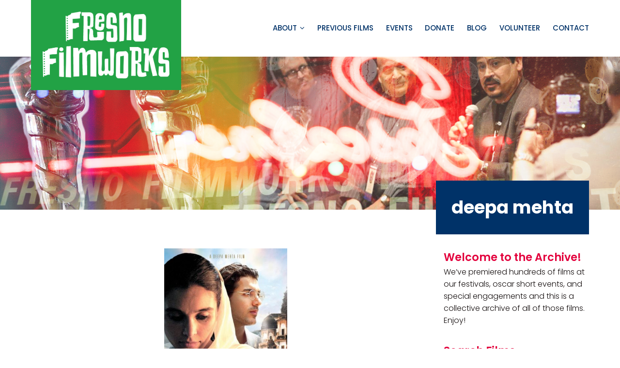

--- FILE ---
content_type: text/html; charset=UTF-8
request_url: https://fresnofilmworks.org/film_tags/deepa-mehta/
body_size: 16139
content:
<!DOCTYPE html>
<html lang="en-US">
<head >
<meta charset="UTF-8" />
<meta name="viewport" content="width=device-width, initial-scale=1" />
<meta name='robots' content='index, follow, max-image-preview:large, max-snippet:-1, max-video-preview:-1' />
	<style>img:is([sizes="auto" i], [sizes^="auto," i]) { contain-intrinsic-size: 3000px 1500px }</style>
	<script type="text/javascript" id="wpp-js" src="https://fresnofilmworks.org/wp-content/plugins/wordpress-popular-posts/assets/js/wpp.min.js?ver=7.1.0" data-sampling="0" data-sampling-rate="100" data-api-url="https://fresnofilmworks.org/wp-json/wordpress-popular-posts" data-post-id="0" data-token="b524886d04" data-lang="0" data-debug="0"></script>

	<!-- This site is optimized with the Yoast SEO plugin v23.9 - https://yoast.com/wordpress/plugins/seo/ -->
	<title>deepa mehta Archives &#8226; Fresno Filmworks</title>
	<link rel="canonical" href="https://fresnofilmworks.org/film_tags/deepa-mehta/" />
	<meta property="og:locale" content="en_US" />
	<meta property="og:type" content="article" />
	<meta property="og:title" content="deepa mehta Archives &#8226; Fresno Filmworks" />
	<meta property="og:url" content="https://fresnofilmworks.org/film_tags/deepa-mehta/" />
	<meta property="og:site_name" content="Fresno Filmworks" />
	<meta property="og:image" content="https://fresnofilmworks.org/wp-content/uploads/2020/11/FacebookSocial@2x.png" />
	<meta property="og:image:width" content="2400" />
	<meta property="og:image:height" content="1260" />
	<meta property="og:image:type" content="image/png" />
	<meta name="twitter:card" content="summary_large_image" />
	<meta name="twitter:site" content="@fresnofilmworks" />
	<script type="application/ld+json" class="yoast-schema-graph">{"@context":"https://schema.org","@graph":[{"@type":"CollectionPage","@id":"https://fresnofilmworks.org/film_tags/deepa-mehta/","url":"https://fresnofilmworks.org/film_tags/deepa-mehta/","name":"deepa mehta Archives &#8226; Fresno Filmworks","isPartOf":{"@id":"https://fresnofilmworks.org/#website"},"primaryImageOfPage":{"@id":"https://fresnofilmworks.org/film_tags/deepa-mehta/#primaryimage"},"image":{"@id":"https://fresnofilmworks.org/film_tags/deepa-mehta/#primaryimage"},"thumbnailUrl":"https://fresnofilmworks.org/wp-content/uploads/2021/02/water_ver1.jpg","breadcrumb":{"@id":"https://fresnofilmworks.org/film_tags/deepa-mehta/#breadcrumb"},"inLanguage":"en-US"},{"@type":"ImageObject","inLanguage":"en-US","@id":"https://fresnofilmworks.org/film_tags/deepa-mehta/#primaryimage","url":"https://fresnofilmworks.org/wp-content/uploads/2021/02/water_ver1.jpg","contentUrl":"https://fresnofilmworks.org/wp-content/uploads/2021/02/water_ver1.jpg","width":510,"height":755,"caption":"theatrical poster for water"},{"@type":"BreadcrumbList","@id":"https://fresnofilmworks.org/film_tags/deepa-mehta/#breadcrumb","itemListElement":[{"@type":"ListItem","position":1,"name":"Home","item":"https://fresnofilmworks.org/"},{"@type":"ListItem","position":2,"name":"deepa mehta"}]},{"@type":"WebSite","@id":"https://fresnofilmworks.org/#website","url":"https://fresnofilmworks.org/","name":"Fresno Filmworks","description":"","publisher":{"@id":"https://fresnofilmworks.org/#organization"},"potentialAction":[{"@type":"SearchAction","target":{"@type":"EntryPoint","urlTemplate":"https://fresnofilmworks.org/?s={search_term_string}"},"query-input":{"@type":"PropertyValueSpecification","valueRequired":true,"valueName":"search_term_string"}}],"inLanguage":"en-US"},{"@type":"Organization","@id":"https://fresnofilmworks.org/#organization","name":"Fresno Filmworks","url":"https://fresnofilmworks.org/","logo":{"@type":"ImageObject","inLanguage":"en-US","@id":"https://fresnofilmworks.org/#/schema/logo/image/","url":"https://fresnofilmworks.org/wp-content/uploads/2020/11/Logo@2x.png","contentUrl":"https://fresnofilmworks.org/wp-content/uploads/2020/11/Logo@2x.png","width":637,"height":335,"caption":"Fresno Filmworks"},"image":{"@id":"https://fresnofilmworks.org/#/schema/logo/image/"},"sameAs":["http://facebook.com/fresnofilmworks","https://x.com/fresnofilmworks","http://instagram.com/fresnofilmworks"]}]}</script>
	<!-- / Yoast SEO plugin. -->


<link rel='dns-prefetch' href='//www.google.com' />
<link rel='dns-prefetch' href='//fonts.googleapis.com' />
<link rel="alternate" type="application/rss+xml" title="Fresno Filmworks &raquo; Feed" href="https://fresnofilmworks.org/feed/" />
<link rel="alternate" type="application/rss+xml" title="Fresno Filmworks &raquo; Comments Feed" href="https://fresnofilmworks.org/comments/feed/" />
<link rel="alternate" type="application/rss+xml" title="Fresno Filmworks &raquo; deepa mehta Film Tag Feed" href="https://fresnofilmworks.org/film_tags/deepa-mehta/feed/" />
		<!-- This site uses the Google Analytics by MonsterInsights plugin v9.2.2 - Using Analytics tracking - https://www.monsterinsights.com/ -->
		<!-- Note: MonsterInsights is not currently configured on this site. The site owner needs to authenticate with Google Analytics in the MonsterInsights settings panel. -->
					<!-- No tracking code set -->
				<!-- / Google Analytics by MonsterInsights -->
		<script type="text/javascript">
/* <![CDATA[ */
window._wpemojiSettings = {"baseUrl":"https:\/\/s.w.org\/images\/core\/emoji\/15.0.3\/72x72\/","ext":".png","svgUrl":"https:\/\/s.w.org\/images\/core\/emoji\/15.0.3\/svg\/","svgExt":".svg","source":{"concatemoji":"https:\/\/fresnofilmworks.org\/wp-includes\/js\/wp-emoji-release.min.js?ver=6.7.4"}};
/*! This file is auto-generated */
!function(i,n){var o,s,e;function c(e){try{var t={supportTests:e,timestamp:(new Date).valueOf()};sessionStorage.setItem(o,JSON.stringify(t))}catch(e){}}function p(e,t,n){e.clearRect(0,0,e.canvas.width,e.canvas.height),e.fillText(t,0,0);var t=new Uint32Array(e.getImageData(0,0,e.canvas.width,e.canvas.height).data),r=(e.clearRect(0,0,e.canvas.width,e.canvas.height),e.fillText(n,0,0),new Uint32Array(e.getImageData(0,0,e.canvas.width,e.canvas.height).data));return t.every(function(e,t){return e===r[t]})}function u(e,t,n){switch(t){case"flag":return n(e,"\ud83c\udff3\ufe0f\u200d\u26a7\ufe0f","\ud83c\udff3\ufe0f\u200b\u26a7\ufe0f")?!1:!n(e,"\ud83c\uddfa\ud83c\uddf3","\ud83c\uddfa\u200b\ud83c\uddf3")&&!n(e,"\ud83c\udff4\udb40\udc67\udb40\udc62\udb40\udc65\udb40\udc6e\udb40\udc67\udb40\udc7f","\ud83c\udff4\u200b\udb40\udc67\u200b\udb40\udc62\u200b\udb40\udc65\u200b\udb40\udc6e\u200b\udb40\udc67\u200b\udb40\udc7f");case"emoji":return!n(e,"\ud83d\udc26\u200d\u2b1b","\ud83d\udc26\u200b\u2b1b")}return!1}function f(e,t,n){var r="undefined"!=typeof WorkerGlobalScope&&self instanceof WorkerGlobalScope?new OffscreenCanvas(300,150):i.createElement("canvas"),a=r.getContext("2d",{willReadFrequently:!0}),o=(a.textBaseline="top",a.font="600 32px Arial",{});return e.forEach(function(e){o[e]=t(a,e,n)}),o}function t(e){var t=i.createElement("script");t.src=e,t.defer=!0,i.head.appendChild(t)}"undefined"!=typeof Promise&&(o="wpEmojiSettingsSupports",s=["flag","emoji"],n.supports={everything:!0,everythingExceptFlag:!0},e=new Promise(function(e){i.addEventListener("DOMContentLoaded",e,{once:!0})}),new Promise(function(t){var n=function(){try{var e=JSON.parse(sessionStorage.getItem(o));if("object"==typeof e&&"number"==typeof e.timestamp&&(new Date).valueOf()<e.timestamp+604800&&"object"==typeof e.supportTests)return e.supportTests}catch(e){}return null}();if(!n){if("undefined"!=typeof Worker&&"undefined"!=typeof OffscreenCanvas&&"undefined"!=typeof URL&&URL.createObjectURL&&"undefined"!=typeof Blob)try{var e="postMessage("+f.toString()+"("+[JSON.stringify(s),u.toString(),p.toString()].join(",")+"));",r=new Blob([e],{type:"text/javascript"}),a=new Worker(URL.createObjectURL(r),{name:"wpTestEmojiSupports"});return void(a.onmessage=function(e){c(n=e.data),a.terminate(),t(n)})}catch(e){}c(n=f(s,u,p))}t(n)}).then(function(e){for(var t in e)n.supports[t]=e[t],n.supports.everything=n.supports.everything&&n.supports[t],"flag"!==t&&(n.supports.everythingExceptFlag=n.supports.everythingExceptFlag&&n.supports[t]);n.supports.everythingExceptFlag=n.supports.everythingExceptFlag&&!n.supports.flag,n.DOMReady=!1,n.readyCallback=function(){n.DOMReady=!0}}).then(function(){return e}).then(function(){var e;n.supports.everything||(n.readyCallback(),(e=n.source||{}).concatemoji?t(e.concatemoji):e.wpemoji&&e.twemoji&&(t(e.twemoji),t(e.wpemoji)))}))}((window,document),window._wpemojiSettings);
/* ]]> */
</script>
<link rel='stylesheet' id='genesis-blocks-style-css-css' href='https://fresnofilmworks.org/wp-content/plugins/genesis-blocks/dist/style-blocks.build.css?ver=1732589928' type='text/css' media='all' />
<link rel='stylesheet' id='mec-select2-style-css' href='https://fresnofilmworks.org/wp-content/plugins/modern-events-calendar-lite/assets/packages/select2/select2.min.css?ver=5.17.6' type='text/css' media='all' />
<link rel='stylesheet' id='mec-font-icons-css' href='https://fresnofilmworks.org/wp-content/plugins/modern-events-calendar-lite/assets/css/iconfonts.css?ver=6.7.4' type='text/css' media='all' />
<link rel='stylesheet' id='mec-frontend-style-css' href='https://fresnofilmworks.org/wp-content/plugins/modern-events-calendar-lite/assets/css/frontend.min.css?ver=5.17.6' type='text/css' media='all' />
<link rel='stylesheet' id='mec-tooltip-style-css' href='https://fresnofilmworks.org/wp-content/plugins/modern-events-calendar-lite/assets/packages/tooltip/tooltip.css?ver=6.7.4' type='text/css' media='all' />
<link rel='stylesheet' id='mec-tooltip-shadow-style-css' href='https://fresnofilmworks.org/wp-content/plugins/modern-events-calendar-lite/assets/packages/tooltip/tooltipster-sideTip-shadow.min.css?ver=6.7.4' type='text/css' media='all' />
<link rel='stylesheet' id='mec-featherlight-style-css' href='https://fresnofilmworks.org/wp-content/plugins/modern-events-calendar-lite/assets/packages/featherlight/featherlight.css?ver=6.7.4' type='text/css' media='all' />
<link rel='stylesheet' id='mec-custom-google-font-css' href='https://fonts.googleapis.com/css?family=Poppins%3A300%2C+regular%2C+500%2C+600%2C+700%2C+%7CPoppins%3A700%2C+700%2C+700%2C+700%2C+700%2C+&#038;subset=latin%2Clatin-ext' type='text/css' media='all' />
<link rel='stylesheet' id='mec-lity-style-css' href='https://fresnofilmworks.org/wp-content/plugins/modern-events-calendar-lite/assets/packages/lity/lity.min.css?ver=6.7.4' type='text/css' media='all' />
<style id='wp-emoji-styles-inline-css' type='text/css'>

	img.wp-smiley, img.emoji {
		display: inline !important;
		border: none !important;
		box-shadow: none !important;
		height: 1em !important;
		width: 1em !important;
		margin: 0 0.07em !important;
		vertical-align: -0.1em !important;
		background: none !important;
		padding: 0 !important;
	}
</style>
<link rel='stylesheet' id='wp-block-library-css' href='https://fresnofilmworks.org/wp-includes/css/dist/block-library/style.min.css?ver=6.7.4' type='text/css' media='all' />
<style id='wp-block-library-theme-inline-css' type='text/css'>
.wp-block-audio :where(figcaption){color:#555;font-size:13px;text-align:center}.is-dark-theme .wp-block-audio :where(figcaption){color:#ffffffa6}.wp-block-audio{margin:0 0 1em}.wp-block-code{border:1px solid #ccc;border-radius:4px;font-family:Menlo,Consolas,monaco,monospace;padding:.8em 1em}.wp-block-embed :where(figcaption){color:#555;font-size:13px;text-align:center}.is-dark-theme .wp-block-embed :where(figcaption){color:#ffffffa6}.wp-block-embed{margin:0 0 1em}.blocks-gallery-caption{color:#555;font-size:13px;text-align:center}.is-dark-theme .blocks-gallery-caption{color:#ffffffa6}:root :where(.wp-block-image figcaption){color:#555;font-size:13px;text-align:center}.is-dark-theme :root :where(.wp-block-image figcaption){color:#ffffffa6}.wp-block-image{margin:0 0 1em}.wp-block-pullquote{border-bottom:4px solid;border-top:4px solid;color:currentColor;margin-bottom:1.75em}.wp-block-pullquote cite,.wp-block-pullquote footer,.wp-block-pullquote__citation{color:currentColor;font-size:.8125em;font-style:normal;text-transform:uppercase}.wp-block-quote{border-left:.25em solid;margin:0 0 1.75em;padding-left:1em}.wp-block-quote cite,.wp-block-quote footer{color:currentColor;font-size:.8125em;font-style:normal;position:relative}.wp-block-quote:where(.has-text-align-right){border-left:none;border-right:.25em solid;padding-left:0;padding-right:1em}.wp-block-quote:where(.has-text-align-center){border:none;padding-left:0}.wp-block-quote.is-large,.wp-block-quote.is-style-large,.wp-block-quote:where(.is-style-plain){border:none}.wp-block-search .wp-block-search__label{font-weight:700}.wp-block-search__button{border:1px solid #ccc;padding:.375em .625em}:where(.wp-block-group.has-background){padding:1.25em 2.375em}.wp-block-separator.has-css-opacity{opacity:.4}.wp-block-separator{border:none;border-bottom:2px solid;margin-left:auto;margin-right:auto}.wp-block-separator.has-alpha-channel-opacity{opacity:1}.wp-block-separator:not(.is-style-wide):not(.is-style-dots){width:100px}.wp-block-separator.has-background:not(.is-style-dots){border-bottom:none;height:1px}.wp-block-separator.has-background:not(.is-style-wide):not(.is-style-dots){height:2px}.wp-block-table{margin:0 0 1em}.wp-block-table td,.wp-block-table th{word-break:normal}.wp-block-table :where(figcaption){color:#555;font-size:13px;text-align:center}.is-dark-theme .wp-block-table :where(figcaption){color:#ffffffa6}.wp-block-video :where(figcaption){color:#555;font-size:13px;text-align:center}.is-dark-theme .wp-block-video :where(figcaption){color:#ffffffa6}.wp-block-video{margin:0 0 1em}:root :where(.wp-block-template-part.has-background){margin-bottom:0;margin-top:0;padding:1.25em 2.375em}
</style>
<style id='classic-theme-styles-inline-css' type='text/css'>
/*! This file is auto-generated */
.wp-block-button__link{color:#fff;background-color:#32373c;border-radius:9999px;box-shadow:none;text-decoration:none;padding:calc(.667em + 2px) calc(1.333em + 2px);font-size:1.125em}.wp-block-file__button{background:#32373c;color:#fff;text-decoration:none}
</style>
<style id='global-styles-inline-css' type='text/css'>
:root{--wp--preset--aspect-ratio--square: 1;--wp--preset--aspect-ratio--4-3: 4/3;--wp--preset--aspect-ratio--3-4: 3/4;--wp--preset--aspect-ratio--3-2: 3/2;--wp--preset--aspect-ratio--2-3: 2/3;--wp--preset--aspect-ratio--16-9: 16/9;--wp--preset--aspect-ratio--9-16: 9/16;--wp--preset--color--black: #150F0F;--wp--preset--color--cyan-bluish-gray: #abb8c3;--wp--preset--color--white: #ffffff;--wp--preset--color--pale-pink: #f78da7;--wp--preset--color--vivid-red: #cf2e2e;--wp--preset--color--luminous-vivid-orange: #ff6900;--wp--preset--color--luminous-vivid-amber: #fcb900;--wp--preset--color--light-green-cyan: #7bdcb5;--wp--preset--color--vivid-green-cyan: #00d084;--wp--preset--color--pale-cyan-blue: #8ed1fc;--wp--preset--color--vivid-cyan-blue: #0693e3;--wp--preset--color--vivid-purple: #9b51e0;--wp--preset--color--green: #22A245;--wp--preset--color--pink: #E3003C;--wp--preset--color--brown: #914818;--wp--preset--color--blue: #003268;--wp--preset--gradient--vivid-cyan-blue-to-vivid-purple: linear-gradient(135deg,rgba(6,147,227,1) 0%,rgb(155,81,224) 100%);--wp--preset--gradient--light-green-cyan-to-vivid-green-cyan: linear-gradient(135deg,rgb(122,220,180) 0%,rgb(0,208,130) 100%);--wp--preset--gradient--luminous-vivid-amber-to-luminous-vivid-orange: linear-gradient(135deg,rgba(252,185,0,1) 0%,rgba(255,105,0,1) 100%);--wp--preset--gradient--luminous-vivid-orange-to-vivid-red: linear-gradient(135deg,rgba(255,105,0,1) 0%,rgb(207,46,46) 100%);--wp--preset--gradient--very-light-gray-to-cyan-bluish-gray: linear-gradient(135deg,rgb(238,238,238) 0%,rgb(169,184,195) 100%);--wp--preset--gradient--cool-to-warm-spectrum: linear-gradient(135deg,rgb(74,234,220) 0%,rgb(151,120,209) 20%,rgb(207,42,186) 40%,rgb(238,44,130) 60%,rgb(251,105,98) 80%,rgb(254,248,76) 100%);--wp--preset--gradient--blush-light-purple: linear-gradient(135deg,rgb(255,206,236) 0%,rgb(152,150,240) 100%);--wp--preset--gradient--blush-bordeaux: linear-gradient(135deg,rgb(254,205,165) 0%,rgb(254,45,45) 50%,rgb(107,0,62) 100%);--wp--preset--gradient--luminous-dusk: linear-gradient(135deg,rgb(255,203,112) 0%,rgb(199,81,192) 50%,rgb(65,88,208) 100%);--wp--preset--gradient--pale-ocean: linear-gradient(135deg,rgb(255,245,203) 0%,rgb(182,227,212) 50%,rgb(51,167,181) 100%);--wp--preset--gradient--electric-grass: linear-gradient(135deg,rgb(202,248,128) 0%,rgb(113,206,126) 100%);--wp--preset--gradient--midnight: linear-gradient(135deg,rgb(2,3,129) 0%,rgb(40,116,252) 100%);--wp--preset--font-size--small: 13px;--wp--preset--font-size--medium: 20px;--wp--preset--font-size--large: 36px;--wp--preset--font-size--x-large: 42px;--wp--preset--spacing--20: 0.44rem;--wp--preset--spacing--30: 0.67rem;--wp--preset--spacing--40: 1rem;--wp--preset--spacing--50: 1.5rem;--wp--preset--spacing--60: 2.25rem;--wp--preset--spacing--70: 3.38rem;--wp--preset--spacing--80: 5.06rem;--wp--preset--shadow--natural: 6px 6px 9px rgba(0, 0, 0, 0.2);--wp--preset--shadow--deep: 12px 12px 50px rgba(0, 0, 0, 0.4);--wp--preset--shadow--sharp: 6px 6px 0px rgba(0, 0, 0, 0.2);--wp--preset--shadow--outlined: 6px 6px 0px -3px rgba(255, 255, 255, 1), 6px 6px rgba(0, 0, 0, 1);--wp--preset--shadow--crisp: 6px 6px 0px rgba(0, 0, 0, 1);}:where(.is-layout-flex){gap: 0.5em;}:where(.is-layout-grid){gap: 0.5em;}body .is-layout-flex{display: flex;}.is-layout-flex{flex-wrap: wrap;align-items: center;}.is-layout-flex > :is(*, div){margin: 0;}body .is-layout-grid{display: grid;}.is-layout-grid > :is(*, div){margin: 0;}:where(.wp-block-columns.is-layout-flex){gap: 2em;}:where(.wp-block-columns.is-layout-grid){gap: 2em;}:where(.wp-block-post-template.is-layout-flex){gap: 1.25em;}:where(.wp-block-post-template.is-layout-grid){gap: 1.25em;}.has-black-color{color: var(--wp--preset--color--black) !important;}.has-cyan-bluish-gray-color{color: var(--wp--preset--color--cyan-bluish-gray) !important;}.has-white-color{color: var(--wp--preset--color--white) !important;}.has-pale-pink-color{color: var(--wp--preset--color--pale-pink) !important;}.has-vivid-red-color{color: var(--wp--preset--color--vivid-red) !important;}.has-luminous-vivid-orange-color{color: var(--wp--preset--color--luminous-vivid-orange) !important;}.has-luminous-vivid-amber-color{color: var(--wp--preset--color--luminous-vivid-amber) !important;}.has-light-green-cyan-color{color: var(--wp--preset--color--light-green-cyan) !important;}.has-vivid-green-cyan-color{color: var(--wp--preset--color--vivid-green-cyan) !important;}.has-pale-cyan-blue-color{color: var(--wp--preset--color--pale-cyan-blue) !important;}.has-vivid-cyan-blue-color{color: var(--wp--preset--color--vivid-cyan-blue) !important;}.has-vivid-purple-color{color: var(--wp--preset--color--vivid-purple) !important;}.has-black-background-color{background-color: var(--wp--preset--color--black) !important;}.has-cyan-bluish-gray-background-color{background-color: var(--wp--preset--color--cyan-bluish-gray) !important;}.has-white-background-color{background-color: var(--wp--preset--color--white) !important;}.has-pale-pink-background-color{background-color: var(--wp--preset--color--pale-pink) !important;}.has-vivid-red-background-color{background-color: var(--wp--preset--color--vivid-red) !important;}.has-luminous-vivid-orange-background-color{background-color: var(--wp--preset--color--luminous-vivid-orange) !important;}.has-luminous-vivid-amber-background-color{background-color: var(--wp--preset--color--luminous-vivid-amber) !important;}.has-light-green-cyan-background-color{background-color: var(--wp--preset--color--light-green-cyan) !important;}.has-vivid-green-cyan-background-color{background-color: var(--wp--preset--color--vivid-green-cyan) !important;}.has-pale-cyan-blue-background-color{background-color: var(--wp--preset--color--pale-cyan-blue) !important;}.has-vivid-cyan-blue-background-color{background-color: var(--wp--preset--color--vivid-cyan-blue) !important;}.has-vivid-purple-background-color{background-color: var(--wp--preset--color--vivid-purple) !important;}.has-black-border-color{border-color: var(--wp--preset--color--black) !important;}.has-cyan-bluish-gray-border-color{border-color: var(--wp--preset--color--cyan-bluish-gray) !important;}.has-white-border-color{border-color: var(--wp--preset--color--white) !important;}.has-pale-pink-border-color{border-color: var(--wp--preset--color--pale-pink) !important;}.has-vivid-red-border-color{border-color: var(--wp--preset--color--vivid-red) !important;}.has-luminous-vivid-orange-border-color{border-color: var(--wp--preset--color--luminous-vivid-orange) !important;}.has-luminous-vivid-amber-border-color{border-color: var(--wp--preset--color--luminous-vivid-amber) !important;}.has-light-green-cyan-border-color{border-color: var(--wp--preset--color--light-green-cyan) !important;}.has-vivid-green-cyan-border-color{border-color: var(--wp--preset--color--vivid-green-cyan) !important;}.has-pale-cyan-blue-border-color{border-color: var(--wp--preset--color--pale-cyan-blue) !important;}.has-vivid-cyan-blue-border-color{border-color: var(--wp--preset--color--vivid-cyan-blue) !important;}.has-vivid-purple-border-color{border-color: var(--wp--preset--color--vivid-purple) !important;}.has-vivid-cyan-blue-to-vivid-purple-gradient-background{background: var(--wp--preset--gradient--vivid-cyan-blue-to-vivid-purple) !important;}.has-light-green-cyan-to-vivid-green-cyan-gradient-background{background: var(--wp--preset--gradient--light-green-cyan-to-vivid-green-cyan) !important;}.has-luminous-vivid-amber-to-luminous-vivid-orange-gradient-background{background: var(--wp--preset--gradient--luminous-vivid-amber-to-luminous-vivid-orange) !important;}.has-luminous-vivid-orange-to-vivid-red-gradient-background{background: var(--wp--preset--gradient--luminous-vivid-orange-to-vivid-red) !important;}.has-very-light-gray-to-cyan-bluish-gray-gradient-background{background: var(--wp--preset--gradient--very-light-gray-to-cyan-bluish-gray) !important;}.has-cool-to-warm-spectrum-gradient-background{background: var(--wp--preset--gradient--cool-to-warm-spectrum) !important;}.has-blush-light-purple-gradient-background{background: var(--wp--preset--gradient--blush-light-purple) !important;}.has-blush-bordeaux-gradient-background{background: var(--wp--preset--gradient--blush-bordeaux) !important;}.has-luminous-dusk-gradient-background{background: var(--wp--preset--gradient--luminous-dusk) !important;}.has-pale-ocean-gradient-background{background: var(--wp--preset--gradient--pale-ocean) !important;}.has-electric-grass-gradient-background{background: var(--wp--preset--gradient--electric-grass) !important;}.has-midnight-gradient-background{background: var(--wp--preset--gradient--midnight) !important;}.has-small-font-size{font-size: var(--wp--preset--font-size--small) !important;}.has-medium-font-size{font-size: var(--wp--preset--font-size--medium) !important;}.has-large-font-size{font-size: var(--wp--preset--font-size--large) !important;}.has-x-large-font-size{font-size: var(--wp--preset--font-size--x-large) !important;}
:where(.wp-block-post-template.is-layout-flex){gap: 1.25em;}:where(.wp-block-post-template.is-layout-grid){gap: 1.25em;}
:where(.wp-block-columns.is-layout-flex){gap: 2em;}:where(.wp-block-columns.is-layout-grid){gap: 2em;}
:root :where(.wp-block-pullquote){font-size: 1.5em;line-height: 1.6;}
</style>
<link rel='stylesheet' id='wpcp-slick-css' href='https://fresnofilmworks.org/wp-content/plugins/wp-carousel-pro/public/css/slick.min.css?ver=3.2.2' type='text/css' media='all' />
<link rel='stylesheet' id='wpcp-bx-slider-css-css' href='https://fresnofilmworks.org/wp-content/plugins/wp-carousel-pro/public/css/jquery.bxslider.min.css?ver=3.2.2' type='text/css' media='all' />
<link rel='stylesheet' id='wp-carousel-pro-fontawesome-css' href='https://fresnofilmworks.org/wp-content/plugins/wp-carousel-pro/public/css/font-awesome.min.css?ver=3.2.2' type='text/css' media='all' />
<link rel='stylesheet' id='wpcp-fancybox-popup-css' href='https://fresnofilmworks.org/wp-content/plugins/wp-carousel-pro/public/css/jquery.fancybox.min.css?ver=3.2.2' type='text/css' media='all' />
<link rel='stylesheet' id='wp-carousel-pro-css' href='https://fresnofilmworks.org/wp-content/plugins/wp-carousel-pro/public/css/wp-carousel-pro-public.min.css?ver=3.2.2' type='text/css' media='all' />
<style id='wp-carousel-pro-inline-css' type='text/css'>

	#wpcpro-wrapper-14921 #sp-wp-carousel-pro-id-14921.sp-wpcp-14921 .wpcp-all-captions .wpcp-image-caption a,
	#wpcpro-wrapper-14921 #sp-wp-carousel-pro-id-14921.sp-wpcp-14921 .wpcp-all-captions .wpcp-image-caption {
			color: #333;
			font-size: 15px;
			line-height: 23px;
			letter-spacing: 0px;
			text-transform: capitalize;
			text-align: center;
		}
		#wpcpro-wrapper-14921 #sp-wp-carousel-pro-id-14921.sp-wpcp-14921 .wpcp-all-captions .wpcp-image-description {
			color: #333;
			font-size: 14px;
			line-height: 21px;
			letter-spacing: 0px;
			text-transform: none;
			text-align: center;}.sp-wp-carousel-pro-id-14921 .fancybox-bg{
		background: #0b0b0b;
		opacity: 0.8;
	}
	.sp-wp-carousel-pro-id-14921 .fancybox-caption__body{
		color: #ffffff;
	}
	#wpcpro-wrapper-14921 #sp-wp-carousel-pro-id-14921.wpcp-carousel-section.sp-wpcp-14921 .slick-prev,
	#wpcpro-wrapper-14921 #sp-wp-carousel-pro-id-14921.wpcp-carousel-section.sp-wpcp-14921 .slick-next {
			color: #aaa;
			background-color: #fff;
			border-color: #aaa;
			border-radius: 0%;
		}
		#wpcpro-wrapper-14921 #sp-wp-carousel-pro-id-14921.wpcp-carousel-section.sp-wpcp-14921 .slick-prev:hover,
		#wpcpro-wrapper-14921 #sp-wp-carousel-pro-id-14921.wpcp-carousel-section.sp-wpcp-14921 .slick-next:hover {
			color: #fff;
			background-color: #18AFB9;
			border-color: #18AFB9;
		}
	#wpcpro-wrapper-14921 #sp-wp-carousel-pro-id-14921.sp-wpcp-14921.nav-vertical-center-inner-hover.slick-dotted .slick-next,
	#wpcpro-wrapper-14921 #sp-wp-carousel-pro-id-14921.wpcp-carousel-section.sp-wpcp-14921.nav-vertical-center-inner-hover.slick-dotted .slick-prev,
	#wpcpro-wrapper-14921 #sp-wp-carousel-pro-id-14921.wpcp-carousel-section.sp-wpcp-14921.nav-vertical-center-inner.slick-dotted .slick-next,
	#wpcpro-wrapper-14921 #sp-wp-carousel-pro-id-14921.wpcp-carousel-section.sp-wpcp-14921.nav-vertical-center-inner.slick-dotted .slick-prev,
	#wpcpro-wrapper-14921 #sp-wp-carousel-pro-id-14921.wpcp-carousel-section.sp-wpcp-14921.nav-vertical-center.slick-dotted .slick-next,
	#wpcpro-wrapper-14921 #sp-wp-carousel-pro-id-14921.wpcp-carousel-section.sp-wpcp-14921.nav-vertical-center.slick-dotted .slick-prev {
			margin-top: -35px;
		}
#wpcpro-wrapper-14921 #sp-wp-carousel-pro-id-14921.wpcp-carousel-section.sp-wpcp-14921 ul.slick-dots {
		margin: 18px 0px 0px 0px;
	}
	#wpcpro-wrapper-14921 #sp-wp-carousel-pro-id-14921.wpcp-carousel-section.sp-wpcp-14921 ul.slick-dots li button {
		background-color: #e8e7e7;
	}
	#wpcpro-wrapper-14921 #sp-wp-carousel-pro-id-14921.wpcp-carousel-section.sp-wpcp-14921 ul.slick-dots li.slick-active button {
		background-color: #22a245;
	}
	#wpcpro-wrapper-14921 #sp-wp-carousel-pro-id-14921.wpcp-carousel-section.sp-wpcp-14921:not(.wpcp-product-carousel) .wpcp-single-item {
		border: 1px none #dddddd;
		padding: 0px 0px 0px 0px;
	}

		.wpcp-carousel-wrapper.wpcp-wrapper-14921{
			position: relative;
		}
		#wpcp-preloader-14921{
			background: #fff;
			position: absolute;
			left: 0;
			top: 0;
			height: 100%;
			width: 100%;
			text-align: center;
			display: flex;
			align-items: center;
			justify-content: center;
			z-index: 999;
		}
		
			#wpcpro-wrapper-14921 #sp-wp-carousel-pro-id-14921.wpcp-carousel-section.sp-wpcp-14921 .slick-list {
			margin-right: -20px;
		}
	#wpcpro-wrapper-14921 #sp-wp-carousel-pro-id-14921.wpcp-carousel-section.sp-wpcp-14921 .slick-slide {
			margin-right: 20px;
		}
		#wpcpro-wrapper-14921 #sp-wp-carousel-pro-id-14921.wpcp-carousel-section.sp-wpcp-14921 .slick-list {
		margin-right: -20px;}
	       #wpcpro-wrapper-14921 #sp-wp-carousel-pro-id-14921.wpcp-carousel-section.sp-wpcp-14921 .slick-slide .wpcp-single-item{
		    margin-bottom: 20px; }
	@media screen and (min-width: 981px) {
		#wpcpro-wrapper-14921 #sp-wp-carousel-pro-id-14921.wpcp-carousel-section.sp-wpcp-14921:not(.wpcp-content-carousel) .wpcp-single-item img { max-height:150px; }
	}
	@media screen and (min-width: 737px) and (max-width: 980px) {
		#wpcpro-wrapper-14921 #sp-wp-carousel-pro-id-14921.wpcp-carousel-section.sp-wpcp-14921:not(.wpcp-content-carousel) .wpcp-single-item img { max-height:150px; }
	}
	@media screen and (min-width: 481px) and (max-width: 736px) {
		#wpcpro-wrapper-14921 #sp-wp-carousel-pro-id-14921.wpcp-carousel-section.sp-wpcp-14921:not(.wpcp-content-carousel) .wpcp-single-item img { max-height:100px; }
	}
	@media screen and  (max-width: 480px) {
		#wpcpro-wrapper-14921 #sp-wp-carousel-pro-id-14921.wpcp-carousel-section.sp-wpcp-14921:not(.wpcp-content-carousel) .wpcp-single-item img { max-height:80px; }
	}
	#wpcpro-wrapper-14921 #sp-wp-carousel-pro-id-14921.sp-wpcp-14921 .wpcp-slide-image img,
	#wpcpro-wrapper-14921 #sp-wp-carousel-pro-id-14921.sp-wpcp-14921.wpcp-product-carousel .wpcp-slide-image a {
		border-radius: 0px;
	}
#wpcpro-wrapper-14921 #sp-wp-carousel-pro-id-14921.sp-wpcp-14921:not(.wpcp-product-carousel):not(.wpcp-content-carousel) .wpcp-single-item {
	background: transparent;
}
</style>
<link rel='stylesheet' id='wordpress-popular-posts-css-css' href='https://fresnofilmworks.org/wp-content/plugins/wordpress-popular-posts/assets/css/wpp.css?ver=7.1.0' type='text/css' media='all' />
<link rel='stylesheet' id='fresno-filmworks-main-css' href='https://fresnofilmworks.org/wp-content/themes/fresno-filmworks/assets/css/main.css?ver=6.7.4' type='text/css' media='all' />
<link rel='stylesheet' id='fresno-filmworks-google-fonts-css' href='//fonts.googleapis.com/css?family=Poppins%3Aital%2Cwght%400%2C200%3B0%2C300%3B0%2C500%3B0%2C600%3B0%2C700%3B1%2C200%3B1%2C300%3B1%2C500%3B1%2C700&#038;display=swap&#038;ver=6.7.4' type='text/css' media='all' />
<link rel='stylesheet' id='simple-social-icons-font-css' href='https://fresnofilmworks.org/wp-content/plugins/simple-social-icons/css/style.css?ver=3.0.2' type='text/css' media='all' />
<link rel='stylesheet' id='gca-column-styles-css' href='https://fresnofilmworks.org/wp-content/plugins/genesis-columns-advanced/css/gca-column-styles.css?ver=6.7.4' type='text/css' media='all' />
<link rel='stylesheet' id='fresno-filmworks-css' href='https://fresnofilmworks.org/wp-content/themes/fresno-filmworks/style.css?ver=6.7.4' type='text/css' media='all' />
<link rel='stylesheet' id='SP_WPCP-google-web-fonts-sp_wpcp_shortcode_options-css' href='//fonts.googleapis.com/css?family=Open+Sans%3A600%7COpen+Sans%3A600%7COpen+Sans%3A400n%7COpen+Sans%3A600%7COpen+Sans%3A400%7COpen+Sans%3A600%7COpen+Sans%3A400%7COpen+Sans%3A600%7COpen+Sans%3A400%7COpen+Sans%3A400%7COpen+Sans%3A700%7COpen+Sans%3A600' type='text/css' media='all' />
<script type="text/javascript" src="https://fresnofilmworks.org/wp-includes/js/jquery/jquery.min.js?ver=3.7.1" id="jquery-core-js"></script>
<script type="text/javascript" src="https://fresnofilmworks.org/wp-includes/js/jquery/jquery-migrate.min.js?ver=3.4.1" id="jquery-migrate-js"></script>
<script type="text/javascript" id="mec-frontend-script-js-extra">
/* <![CDATA[ */
var mecdata = {"day":"day","days":"days","hour":"hour","hours":"hours","minute":"minute","minutes":"minutes","second":"second","seconds":"seconds","elementor_edit_mode":"no","recapcha_key":"6LcJtuIZAAAAABj_HbLTLPYpRAkk0d8Y2molcuq3","ajax_url":"https:\/\/fresnofilmworks.org\/wp-admin\/admin-ajax.php","fes_nonce":"37a886ee0b","current_year":"2025","current_month":"12","datepicker_format":"mm\/dd\/yy&m\/d\/Y"};
/* ]]> */
</script>
<script type="text/javascript" src="https://fresnofilmworks.org/wp-content/plugins/modern-events-calendar-lite/assets/js/frontend.js?ver=5.17.6" id="mec-frontend-script-js"></script>
<script type="text/javascript" src="https://fresnofilmworks.org/wp-content/plugins/modern-events-calendar-lite/assets/js/events.js?ver=5.17.6" id="mec-events-script-js"></script>
<link rel="https://api.w.org/" href="https://fresnofilmworks.org/wp-json/" /><link rel="alternate" title="JSON" type="application/json" href="https://fresnofilmworks.org/wp-json/wp/v2/film_tags/87" /><link rel="EditURI" type="application/rsd+xml" title="RSD" href="https://fresnofilmworks.org/xmlrpc.php?rsd" />
<meta name="generator" content="WordPress 6.7.4" />
            <style id="wpp-loading-animation-styles">@-webkit-keyframes bgslide{from{background-position-x:0}to{background-position-x:-200%}}@keyframes bgslide{from{background-position-x:0}to{background-position-x:-200%}}.wpp-widget-block-placeholder,.wpp-shortcode-placeholder{margin:0 auto;width:60px;height:3px;background:#dd3737;background:linear-gradient(90deg,#dd3737 0%,#571313 10%,#dd3737 100%);background-size:200% auto;border-radius:3px;-webkit-animation:bgslide 1s infinite linear;animation:bgslide 1s infinite linear}</style>
            <link rel="pingback" href="https://fresnofilmworks.org/xmlrpc.php" />
<script src="https://kit.fontawesome.com/42044c0d0b.js" crossorigin="anonymous"></script><style id="hero-css" type="text/css">.hero-section{background-image:url(https://fresnofilmworks.org/wp-content/uploads/2020/11/FresnoFilmworks_HomeHero.png)}</style>
<link rel="icon" href="https://fresnofilmworks.org/wp-content/uploads/2020/11/cropped-Favicon@2x-32x32.png" sizes="32x32" />
<link rel="icon" href="https://fresnofilmworks.org/wp-content/uploads/2020/11/cropped-Favicon@2x-192x192.png" sizes="192x192" />
<link rel="apple-touch-icon" href="https://fresnofilmworks.org/wp-content/uploads/2020/11/cropped-Favicon@2x-180x180.png" />
<meta name="msapplication-TileImage" content="https://fresnofilmworks.org/wp-content/uploads/2020/11/cropped-Favicon@2x-270x270.png" />
<style type="text/css">.mec-hourly-schedule-speaker-name, .mec-events-meta-group-countdown .countdown-w span, .mec-single-event .mec-event-meta dt, .mec-hourly-schedule-speaker-job-title, .post-type-archive-mec-events h1, .mec-ticket-available-spots .mec-event-ticket-name, .tax-mec_category h1, .mec-wrap h1, .mec-wrap h2, .mec-wrap h3, .mec-wrap h4, .mec-wrap h5, .mec-wrap h6,.entry-content .mec-wrap h1, .entry-content .mec-wrap h2, .entry-content .mec-wrap h3,.entry-content  .mec-wrap h4, .entry-content .mec-wrap h5, .entry-content .mec-wrap h6{ font-family: 'Poppins', Helvetica, Arial, sans-serif !important;}.mec-single-event .mec-event-meta .mec-events-event-cost, .mec-event-data-fields .mec-event-data-field-item .mec-event-data-field-value, .mec-event-data-fields .mec-event-data-field-item .mec-event-data-field-name, .mec-wrap .info-msg div, .mec-wrap .mec-error div, .mec-wrap .mec-success div, .mec-wrap .warning-msg div, .mec-breadcrumbs .mec-current, .mec-events-meta-group-tags, .mec-single-event .mec-events-meta-group-booking .mec-event-ticket-available, .mec-single-modern .mec-single-event-bar>div dd, .mec-single-event .mec-event-meta dd, .mec-single-event .mec-event-meta dd a, .mec-next-occ-booking span, .mec-hourly-schedule-speaker-description, .mec-single-event .mec-speakers-details ul li .mec-speaker-job-title, .mec-single-event .mec-speakers-details ul li .mec-speaker-name, .mec-event-data-field-items, .mec-load-more-button, .mec-events-meta-group-tags a, .mec-events-button, .mec-wrap abbr, .mec-event-schedule-content dl dt, .mec-breadcrumbs a, .mec-breadcrumbs span .mec-event-content p, .mec-wrap p { font-family: 'Poppins',sans-serif; font-weight:300 !important;}.mec-event-grid-minimal .mec-modal-booking-button:hover, .mec-events-timeline-wrap .mec-organizer-item a, .mec-events-timeline-wrap .mec-organizer-item:after, .mec-events-timeline-wrap .mec-shortcode-organizers i, .mec-timeline-event .mec-modal-booking-button, .mec-wrap .mec-map-lightbox-wp.mec-event-list-classic .mec-event-date, .mec-timetable-t2-col .mec-modal-booking-button:hover, .mec-event-container-classic .mec-modal-booking-button:hover, .mec-calendar-events-side .mec-modal-booking-button:hover, .mec-event-grid-yearly  .mec-modal-booking-button, .mec-events-agenda .mec-modal-booking-button, .mec-event-grid-simple .mec-modal-booking-button, .mec-event-list-minimal  .mec-modal-booking-button:hover, .mec-timeline-month-divider,  .mec-wrap.colorskin-custom .mec-totalcal-box .mec-totalcal-view span:hover,.mec-wrap.colorskin-custom .mec-calendar.mec-event-calendar-classic .mec-selected-day,.mec-wrap.colorskin-custom .mec-color, .mec-wrap.colorskin-custom .mec-event-sharing-wrap .mec-event-sharing > li:hover a, .mec-wrap.colorskin-custom .mec-color-hover:hover, .mec-wrap.colorskin-custom .mec-color-before *:before ,.mec-wrap.colorskin-custom .mec-widget .mec-event-grid-classic.owl-carousel .owl-nav i,.mec-wrap.colorskin-custom .mec-event-list-classic a.magicmore:hover,.mec-wrap.colorskin-custom .mec-event-grid-simple:hover .mec-event-title,.mec-wrap.colorskin-custom .mec-single-event .mec-event-meta dd.mec-events-event-categories:before,.mec-wrap.colorskin-custom .mec-single-event-date:before,.mec-wrap.colorskin-custom .mec-single-event-time:before,.mec-wrap.colorskin-custom .mec-events-meta-group.mec-events-meta-group-venue:before,.mec-wrap.colorskin-custom .mec-calendar .mec-calendar-side .mec-previous-month i,.mec-wrap.colorskin-custom .mec-calendar .mec-calendar-side .mec-next-month:hover,.mec-wrap.colorskin-custom .mec-calendar .mec-calendar-side .mec-previous-month:hover,.mec-wrap.colorskin-custom .mec-calendar .mec-calendar-side .mec-next-month:hover,.mec-wrap.colorskin-custom .mec-calendar.mec-event-calendar-classic dt.mec-selected-day:hover,.mec-wrap.colorskin-custom .mec-infowindow-wp h5 a:hover, .colorskin-custom .mec-events-meta-group-countdown .mec-end-counts h3,.mec-calendar .mec-calendar-side .mec-next-month i,.mec-wrap .mec-totalcal-box i,.mec-calendar .mec-event-article .mec-event-title a:hover,.mec-attendees-list-details .mec-attendee-profile-link a:hover,.mec-wrap.colorskin-custom .mec-next-event-details li i, .mec-next-event-details i:before, .mec-marker-infowindow-wp .mec-marker-infowindow-count, .mec-next-event-details a,.mec-wrap.colorskin-custom .mec-events-masonry-cats a.mec-masonry-cat-selected,.lity .mec-color,.lity .mec-color-before :before,.lity .mec-color-hover:hover,.lity .mec-wrap .mec-color,.lity .mec-wrap .mec-color-before :before,.lity .mec-wrap .mec-color-hover:hover,.leaflet-popup-content .mec-color,.leaflet-popup-content .mec-color-before :before,.leaflet-popup-content .mec-color-hover:hover,.leaflet-popup-content .mec-wrap .mec-color,.leaflet-popup-content .mec-wrap .mec-color-before :before,.leaflet-popup-content .mec-wrap .mec-color-hover:hover, .mec-calendar.mec-calendar-daily .mec-calendar-d-table .mec-daily-view-day.mec-daily-view-day-active.mec-color, .mec-map-boxshow div .mec-map-view-event-detail.mec-event-detail i,.mec-map-boxshow div .mec-map-view-event-detail.mec-event-detail:hover,.mec-map-boxshow .mec-color,.mec-map-boxshow .mec-color-before :before,.mec-map-boxshow .mec-color-hover:hover,.mec-map-boxshow .mec-wrap .mec-color,.mec-map-boxshow .mec-wrap .mec-color-before :before,.mec-map-boxshow .mec-wrap .mec-color-hover:hover, .mec-choosen-time-message, .mec-booking-calendar-month-navigation .mec-next-month:hover, .mec-booking-calendar-month-navigation .mec-previous-month:hover, .mec-yearly-view-wrap .mec-agenda-event-title a:hover, .mec-yearly-view-wrap .mec-yearly-title-sec .mec-next-year i, .mec-yearly-view-wrap .mec-yearly-title-sec .mec-previous-year i, .mec-yearly-view-wrap .mec-yearly-title-sec .mec-next-year:hover, .mec-yearly-view-wrap .mec-yearly-title-sec .mec-previous-year:hover, .mec-av-spot .mec-av-spot-head .mec-av-spot-box span{color: #e3003c}.mec-skin-carousel-container .mec-event-footer-carousel-type3 .mec-modal-booking-button:hover, .mec-wrap.colorskin-custom .mec-event-sharing .mec-event-share:hover .event-sharing-icon,.mec-wrap.colorskin-custom .mec-event-grid-clean .mec-event-date,.mec-wrap.colorskin-custom .mec-event-list-modern .mec-event-sharing > li:hover a i,.mec-wrap.colorskin-custom .mec-event-list-modern .mec-event-sharing .mec-event-share:hover .mec-event-sharing-icon,.mec-wrap.colorskin-custom .mec-event-list-modern .mec-event-sharing li:hover a i,.mec-wrap.colorskin-custom .mec-calendar:not(.mec-event-calendar-classic) .mec-selected-day,.mec-wrap.colorskin-custom .mec-calendar .mec-selected-day:hover,.mec-wrap.colorskin-custom .mec-calendar .mec-calendar-row  dt.mec-has-event:hover,.mec-wrap.colorskin-custom .mec-calendar .mec-has-event:after, .mec-wrap.colorskin-custom .mec-bg-color, .mec-wrap.colorskin-custom .mec-bg-color-hover:hover, .colorskin-custom .mec-event-sharing-wrap:hover > li, .mec-wrap.colorskin-custom .mec-totalcal-box .mec-totalcal-view span.mec-totalcalview-selected,.mec-wrap .flip-clock-wrapper ul li a div div.inn,.mec-wrap .mec-totalcal-box .mec-totalcal-view span.mec-totalcalview-selected,.event-carousel-type1-head .mec-event-date-carousel,.mec-event-countdown-style3 .mec-event-date,#wrap .mec-wrap article.mec-event-countdown-style1,.mec-event-countdown-style1 .mec-event-countdown-part3 a.mec-event-button,.mec-wrap .mec-event-countdown-style2,.mec-map-get-direction-btn-cnt input[type="submit"],.mec-booking button,span.mec-marker-wrap,.mec-wrap.colorskin-custom .mec-timeline-events-container .mec-timeline-event-date:before, .mec-has-event-for-booking.mec-active .mec-calendar-novel-selected-day, .mec-booking-tooltip.multiple-time .mec-booking-calendar-date.mec-active, .mec-booking-tooltip.multiple-time .mec-booking-calendar-date:hover, .mec-ongoing-normal-label, .mec-calendar .mec-has-event:after{background-color: #e3003c;}.mec-skin-carousel-container .mec-event-footer-carousel-type3 .mec-modal-booking-button:hover, .mec-timeline-month-divider, .mec-wrap.colorskin-custom .mec-single-event .mec-speakers-details ul li .mec-speaker-avatar a:hover img,.mec-wrap.colorskin-custom .mec-event-list-modern .mec-event-sharing > li:hover a i,.mec-wrap.colorskin-custom .mec-event-list-modern .mec-event-sharing .mec-event-share:hover .mec-event-sharing-icon,.mec-wrap.colorskin-custom .mec-event-list-standard .mec-month-divider span:before,.mec-wrap.colorskin-custom .mec-single-event .mec-social-single:before,.mec-wrap.colorskin-custom .mec-single-event .mec-frontbox-title:before,.mec-wrap.colorskin-custom .mec-calendar .mec-calendar-events-side .mec-table-side-day, .mec-wrap.colorskin-custom .mec-border-color, .mec-wrap.colorskin-custom .mec-border-color-hover:hover, .colorskin-custom .mec-single-event .mec-frontbox-title:before, .colorskin-custom .mec-single-event .mec-events-meta-group-booking form > h4:before, .mec-wrap.colorskin-custom .mec-totalcal-box .mec-totalcal-view span.mec-totalcalview-selected,.mec-wrap .mec-totalcal-box .mec-totalcal-view span.mec-totalcalview-selected,.event-carousel-type1-head .mec-event-date-carousel:after,.mec-wrap.colorskin-custom .mec-events-masonry-cats a.mec-masonry-cat-selected, .mec-marker-infowindow-wp .mec-marker-infowindow-count, .mec-wrap.colorskin-custom .mec-events-masonry-cats a:hover, .mec-has-event-for-booking .mec-calendar-novel-selected-day, .mec-booking-tooltip.multiple-time .mec-booking-calendar-date.mec-active, .mec-booking-tooltip.multiple-time .mec-booking-calendar-date:hover{border-color: #e3003c;}.mec-wrap.colorskin-custom .mec-event-countdown-style3 .mec-event-date:after,.mec-wrap.colorskin-custom .mec-month-divider span:before, .mec-calendar.mec-event-container-simple dl dt.mec-selected-day, .mec-calendar.mec-event-container-simple dl dt.mec-selected-day:hover{border-bottom-color:#e3003c;}.mec-wrap.colorskin-custom  article.mec-event-countdown-style1 .mec-event-countdown-part2:after{border-color: transparent transparent transparent #e3003c;}.mec-wrap.colorskin-custom .mec-box-shadow-color { box-shadow: 0 4px 22px -7px #e3003c;}.mec-events-timeline-wrap .mec-shortcode-organizers, .mec-timeline-event .mec-modal-booking-button, .mec-events-timeline-wrap:before, .mec-wrap.colorskin-custom .mec-timeline-event-local-time, .mec-wrap.colorskin-custom .mec-timeline-event-time ,.mec-wrap.colorskin-custom .mec-timeline-event-location,.mec-choosen-time-message { background: rgba(227,0,60,.11);}.mec-wrap.colorskin-custom .mec-timeline-events-container .mec-timeline-event-date:after { background: rgba(227,0,60,.3);}@media only screen and (min-width: 1281px) {.mec-container,body [id*="mec_skin_"].mec-fluent-wrap {width: 1152px !important;max-width: 1152px !important;}}@media only screen and (min-width: 1600px) {.mec-container,body [id*="mec_skin_"].mec-fluent-wrap {width: 1152px !important;max-width: 1152px !important;}}</style><style type="text/css">.mec-wrap.colorskin-custom .mec-bg-color {
background-color: #150f0f;}

.mec-event-grid-modern .event-grid-modern-head .mec-event-date {
	font-size: 35px;
}

.mec-event-grid-modern .event-grid-modern-head .mec-event-month {
font-size: 28px;}

.mec-event-grid-modern .event-grid-modern-head .mec-event-day {
font-size: 25px;}

.mec-wrap .button, .mec-wrap a.button:not(.owl-dot), .mec-wrap button:not(.owl-dot):not(.gm-control-active), .mec-wrap input[type="button"], .mec-wrap input[type="reset"], .mec-wrap input[type="submit"] {
	padding: 15px;
}
.mec-slider-t2-wrap .mec-owl-theme .owl-nav .owl-next, .mec-slider-t2-wrap .mec-owl-theme .owl-nav .owl-prev {
	line-height: 17px;
}</style></head>
<body class="archive tax-film_tags term-deepa-mehta term-87 wp-custom-logo wp-embed-responsive custom-header header-image header-full-width content-sidebar genesis-breadcrumbs-hidden genesis-footer-widgets-visible is-archive has-hero-section"><div class="site-container"><ul class="genesis-skip-link"><li><a href="#genesis-nav-primary" class="screen-reader-shortcut"> Skip to primary navigation</a></li><li><a href="#genesis-content" class="screen-reader-shortcut"> Skip to main content</a></li><li><a href="#genesis-sidebar-primary" class="screen-reader-shortcut"> Skip to primary sidebar</a></li><li><a href="#genesis-footer-widgets" class="screen-reader-shortcut"> Skip to footer</a></li></ul><header class="site-header"><div class="wrap"><div class="title-area"><a href="https://fresnofilmworks.org/" class="custom-logo-link" rel="home"><img style="max-width:290px;max-height:138px"width="637" height="335" src="https://fresnofilmworks.org/wp-content/uploads/2020/11/Logo@2x.png" class="custom-logo" alt="Fresno Filmworks" decoding="async" fetchpriority="high" srcset="https://fresnofilmworks.org/wp-content/uploads/2020/11/Logo@2x.png 637w, https://fresnofilmworks.org/wp-content/uploads/2020/11/Logo@2x-400x210.png 400w" sizes="(max-width: 637px) 100vw, 637px" /></a><p class="site-title">Fresno Filmworks</p></div><nav class="nav-primary" aria-label="Main" id="genesis-nav-primary"><ul id="menu-main-navigation" class="menu genesis-nav-menu menu-primary js-superfish"><li id="menu-item-48" class="menu-item menu-item-type-post_type menu-item-object-page menu-item-has-children menu-item-48"><a href="https://fresnofilmworks.org/about/"><span >About</span></a>
<ul class="sub-menu">
	<li id="menu-item-50" class="menu-item menu-item-type-post_type menu-item-object-page menu-item-50"><a href="https://fresnofilmworks.org/about/board-members/"><span >Board Members</span></a></li>
	<li id="menu-item-49" class="menu-item menu-item-type-post_type menu-item-object-page menu-item-49"><a href="https://fresnofilmworks.org/about/advisory-members/"><span >Advisory Members</span></a></li>
</ul>
</li>
<li id="menu-item-14900" class="menu-item menu-item-type-post_type_archive menu-item-object-film menu-item-14900"><a href="https://fresnofilmworks.org/film/"><span >Previous Films</span></a></li>
<li id="menu-item-52" class="menu-item menu-item-type-post_type menu-item-object-page menu-item-52"><a href="https://fresnofilmworks.org/events/"><span >Events</span></a></li>
<li id="menu-item-25263" class="menu-item menu-item-type-post_type menu-item-object-page menu-item-25263"><a href="https://fresnofilmworks.org/donate/"><span >Donate</span></a></li>
<li id="menu-item-47" class="menu-item menu-item-type-post_type menu-item-object-page current_page_parent menu-item-47"><a href="https://fresnofilmworks.org/blog/"><span >Blog</span></a></li>
<li id="menu-item-57" class="menu-item menu-item-type-post_type menu-item-object-page menu-item-57"><a href="https://fresnofilmworks.org/volunteer/"><span >Volunteer</span></a></li>
<li id="menu-item-51" class="menu-item menu-item-type-post_type menu-item-object-page menu-item-51"><a href="https://fresnofilmworks.org/contact-us/"><span >Contact</span></a></li>
</ul></nav></div></header><div class="site-inner"><section class="hero-section" role="banner"><div class="wrap"><div class="hero-inner"><h1 class="hero-title" itemprop="headline">deepa mehta</h1></div></div></section><div class="wrap"><main class="content" id="genesis-content"><article class="post-24141 film type-film status-publish has-post-thumbnail film_categories-monthly-film-series film_tags-canada film_tags-deepa-mehta film_tags-feature film_tags-india film_genres-drama entry one-third first" aria-label="Water"><a class="entry-image-link" href="https://fresnofilmworks.org/film/water/" aria-hidden="true" tabindex="-1"><img width="380" height="620" src="https://fresnofilmworks.org/wp-content/uploads/2021/02/water_ver1-380x620.jpg" class="alignnone post-image entry-image" alt="theatrical poster for water" decoding="async" /></a><div class="entry-wrap"><h2 class="entry-title"><a class="entry-title-link" rel="bookmark" href="https://fresnofilmworks.org/film/water/">Water</a></h2>
<div class="entry-content"></div><footer class="entry-footer"><p class="entry-meta"><span class="entry-categories">Categories: <a href="https://fresnofilmworks.org/film_categories/monthly-film-series/" rel="tag">Monthly Film Series</a></span> <span class="entry-genres">Genres: <a href="https://fresnofilmworks.org/film_genres/drama/" rel="tag">drama</a></span> <span class="entry-tags">Tags: <a href="https://fresnofilmworks.org/film_tags/canada/" rel="tag">canada</a>, <a href="https://fresnofilmworks.org/film_tags/deepa-mehta/" rel="tag">deepa mehta</a>, <a href="https://fresnofilmworks.org/film_tags/feature/" rel="tag">feature</a>, <a href="https://fresnofilmworks.org/film_tags/india/" rel="tag">india</a></span></p></footer></div></article></main><aside class="sidebar sidebar-primary widget-area" role="complementary" aria-label="Primary Sidebar" id="genesis-sidebar-primary"><h2 class="genesis-sidebar-title screen-reader-text">Primary Sidebar</h2><section id="text-5" class="widget widget_text"><div class="widget-wrap"><h4 class="widget-title widgettitle">Welcome to the Archive!</h4>
			<div class="textwidget"><p>We&#8217;ve premiered hundreds of films at our festivals, oscar short events, and special engagements and this is a collective archive of all of those films. Enjoy!</p>
</div>
		</div></section>
<section id="custom-post-type-search-2" class="widget widget_search"><div class="widget-wrap"><h4 class="widget-title widgettitle">Search Films</h4>
<form class="search-form" method="get" action="https://fresnofilmworks.org/" role="search"><label class="search-form-label screen-reader-text" for="searchform-1">Something cool...</label><input class="search-form-input" type="search" name="s" id="searchform-1" placeholder="Something cool..."><input class="search-form-submit" type="submit" value="Search"><meta content="https://fresnofilmworks.org/?s={s}"><input type="hidden" name="post_type" value="film"></form></div></section>
<section id="custom-post-type-categories-2" class="widget widget_categories"><div class="widget-wrap"><h4 class="widget-title widgettitle">Film Categories</h4>
			<ul>
				<li class="cat-item cat-item-10"><a href="https://fresnofilmworks.org/film_categories/classics-series/">Classics Series</a>
</li>
	<li class="cat-item cat-item-11"><a href="https://fresnofilmworks.org/film_categories/festival-lineup/">Festival Lineup</a>
</li>
	<li class="cat-item cat-item-12"><a href="https://fresnofilmworks.org/film_categories/fresno-film-festival/">Fresno Film Festival</a>
</li>
	<li class="cat-item cat-item-13"><a href="https://fresnofilmworks.org/film_categories/monthly-film-series/">Monthly Film Series</a>
</li>
	<li class="cat-item cat-item-14"><a href="https://fresnofilmworks.org/film_categories/oscar-shorts/">Oscar Shorts</a>
</li>
	<li class="cat-item cat-item-15"><a href="https://fresnofilmworks.org/film_categories/shorts-program/">Shorts Program</a>
</li>
	<li class="cat-item cat-item-16"><a href="https://fresnofilmworks.org/film_categories/special-engagement/">Special Engagement</a>
</li>
			</ul>
			</div></section>
<section id="custom-post-type-categories-3" class="widget widget_categories"><div class="widget-wrap"><h4 class="widget-title widgettitle">Film Genres</h4>
			<ul>
				<li class="cat-item cat-item-2059"><a href="https://fresnofilmworks.org/film_genres/action/">action</a>
</li>
	<li class="cat-item cat-item-2047"><a href="https://fresnofilmworks.org/film_genres/animation/">animation</a>
</li>
	<li class="cat-item cat-item-2051"><a href="https://fresnofilmworks.org/film_genres/comedy/">comedy</a>
</li>
	<li class="cat-item cat-item-2055"><a href="https://fresnofilmworks.org/film_genres/crime/">crime</a>
</li>
	<li class="cat-item cat-item-2053"><a href="https://fresnofilmworks.org/film_genres/documentary/">documentary</a>
</li>
	<li class="cat-item cat-item-2052"><a href="https://fresnofilmworks.org/film_genres/drama/">drama</a>
</li>
	<li class="cat-item cat-item-2057"><a href="https://fresnofilmworks.org/film_genres/family/">family</a>
</li>
	<li class="cat-item cat-item-2060"><a href="https://fresnofilmworks.org/film_genres/horror/">horror</a>
</li>
	<li class="cat-item cat-item-2056"><a href="https://fresnofilmworks.org/film_genres/music/">music</a>
</li>
	<li class="cat-item cat-item-2061"><a href="https://fresnofilmworks.org/film_genres/political/">political</a>
</li>
	<li class="cat-item cat-item-2054"><a href="https://fresnofilmworks.org/film_genres/romance/">romance</a>
</li>
			</ul>
			</div></section>
<section id="tag_cloud-4" class="widget widget_tag_cloud"><div class="widget-wrap"><h4 class="widget-title widgettitle">Film Tags</h4>
<div class="tagcloud"><a href="https://fresnofilmworks.org/film_tags/argentina/" class="tag-cloud-link tag-link-104 tag-link-position-1" style="font-size: 11.366120218579pt;" aria-label="argentina (10 items)">argentina</a>
<a href="https://fresnofilmworks.org/film_tags/australia/" class="tag-cloud-link tag-link-33 tag-link-position-2" style="font-size: 13.049180327869pt;" aria-label="australia (17 items)">australia</a>
<a href="https://fresnofilmworks.org/film_tags/austria/" class="tag-cloud-link tag-link-94 tag-link-position-3" style="font-size: 11.060109289617pt;" aria-label="austria (9 items)">austria</a>
<a href="https://fresnofilmworks.org/film_tags/belgium/" class="tag-cloud-link tag-link-51 tag-link-position-4" style="font-size: 13.661202185792pt;" aria-label="belgium (21 items)">belgium</a>
<a href="https://fresnofilmworks.org/film_tags/brazil/" class="tag-cloud-link tag-link-85 tag-link-position-5" style="font-size: 11.060109289617pt;" aria-label="brazil (9 items)">brazil</a>
<a href="https://fresnofilmworks.org/film_tags/canada/" class="tag-cloud-link tag-link-49 tag-link-position-6" style="font-size: 14.196721311475pt;" aria-label="canada (25 items)">canada</a>
<a href="https://fresnofilmworks.org/film_tags/chile/" class="tag-cloud-link tag-link-242 tag-link-position-7" style="font-size: 9.9125683060109pt;" aria-label="chile (6 items)">chile</a>
<a href="https://fresnofilmworks.org/film_tags/china/" class="tag-cloud-link tag-link-42 tag-link-position-8" style="font-size: 11.366120218579pt;" aria-label="china (10 items)">china</a>
<a href="https://fresnofilmworks.org/film_tags/czech-republic/" class="tag-cloud-link tag-link-73 tag-link-position-9" style="font-size: 8.7650273224044pt;" aria-label="czech republic (4 items)">czech republic</a>
<a href="https://fresnofilmworks.org/film_tags/denmark/" class="tag-cloud-link tag-link-137 tag-link-position-10" style="font-size: 12.590163934426pt;" aria-label="denmark (15 items)">denmark</a>
<a href="https://fresnofilmworks.org/film_tags/fatih-akin/" class="tag-cloud-link tag-link-124 tag-link-position-11" style="font-size: 9.3770491803279pt;" aria-label="fatih akin (5 items)">fatih akin</a>
<a href="https://fresnofilmworks.org/film_tags/feature/" class="tag-cloud-link tag-link-21 tag-link-position-12" style="font-size: 22pt;" aria-label="feature (270 items)">feature</a>
<a href="https://fresnofilmworks.org/film_tags/festival/" class="tag-cloud-link tag-link-141 tag-link-position-13" style="font-size: 19.551912568306pt;" aria-label="festival (127 items)">festival</a>
<a href="https://fresnofilmworks.org/film_tags/festival-shorts/" class="tag-cloud-link tag-link-142 tag-link-position-14" style="font-size: 17.027322404372pt;" aria-label="festival shorts (59 items)">festival shorts</a>
<a href="https://fresnofilmworks.org/film_tags/finland/" class="tag-cloud-link tag-link-157 tag-link-position-15" style="font-size: 9.3770491803279pt;" aria-label="finland (5 items)">finland</a>
<a href="https://fresnofilmworks.org/film_tags/france/" class="tag-cloud-link tag-link-26 tag-link-position-16" style="font-size: 18.939890710383pt;" aria-label="france (107 items)">france</a>
<a href="https://fresnofilmworks.org/film_tags/georgia/" class="tag-cloud-link tag-link-52 tag-link-position-17" style="font-size: 8pt;" aria-label="georgia (3 items)">georgia</a>
<a href="https://fresnofilmworks.org/film_tags/germany/" class="tag-cloud-link tag-link-30 tag-link-position-18" style="font-size: 16.874316939891pt;" aria-label="germany (56 items)">germany</a>
<a href="https://fresnofilmworks.org/film_tags/hong-kong/" class="tag-cloud-link tag-link-43 tag-link-position-19" style="font-size: 8.7650273224044pt;" aria-label="hong kong (4 items)">hong kong</a>
<a href="https://fresnofilmworks.org/film_tags/hungary/" class="tag-cloud-link tag-link-299 tag-link-position-20" style="font-size: 9.3770491803279pt;" aria-label="hungary (5 items)">hungary</a>
<a href="https://fresnofilmworks.org/film_tags/india/" class="tag-cloud-link tag-link-88 tag-link-position-21" style="font-size: 9.3770491803279pt;" aria-label="india (5 items)">india</a>
<a href="https://fresnofilmworks.org/film_tags/iran/" class="tag-cloud-link tag-link-89 tag-link-position-22" style="font-size: 9.9125683060109pt;" aria-label="iran (6 items)">iran</a>
<a href="https://fresnofilmworks.org/film_tags/ireland/" class="tag-cloud-link tag-link-143 tag-link-position-23" style="font-size: 11.060109289617pt;" aria-label="ireland (9 items)">ireland</a>
<a href="https://fresnofilmworks.org/film_tags/israel/" class="tag-cloud-link tag-link-100 tag-link-position-24" style="font-size: 10.295081967213pt;" aria-label="israel (7 items)">israel</a>
<a href="https://fresnofilmworks.org/film_tags/italy/" class="tag-cloud-link tag-link-47 tag-link-position-25" style="font-size: 14.732240437158pt;" aria-label="italy (29 items)">italy</a>
<a href="https://fresnofilmworks.org/film_tags/japan/" class="tag-cloud-link tag-link-68 tag-link-position-26" style="font-size: 12.207650273224pt;" aria-label="japan (13 items)">japan</a>
<a href="https://fresnofilmworks.org/film_tags/jordan/" class="tag-cloud-link tag-link-165 tag-link-position-27" style="font-size: 9.3770491803279pt;" aria-label="jordan (5 items)">jordan</a>
<a href="https://fresnofilmworks.org/film_tags/mexico/" class="tag-cloud-link tag-link-66 tag-link-position-28" style="font-size: 11.901639344262pt;" aria-label="mexico (12 items)">mexico</a>
<a href="https://fresnofilmworks.org/film_tags/netherlands/" class="tag-cloud-link tag-link-101 tag-link-position-29" style="font-size: 11.672131147541pt;" aria-label="netherlands (11 items)">netherlands</a>
<a href="https://fresnofilmworks.org/film_tags/norway/" class="tag-cloud-link tag-link-159 tag-link-position-30" style="font-size: 9.3770491803279pt;" aria-label="norway (5 items)">norway</a>
<a href="https://fresnofilmworks.org/film_tags/oscar-shorts/" class="tag-cloud-link tag-link-219 tag-link-position-31" style="font-size: 8.7650273224044pt;" aria-label="oscar shorts (4 items)">oscar shorts</a>
<a href="https://fresnofilmworks.org/film_tags/palestine/" class="tag-cloud-link tag-link-102 tag-link-position-32" style="font-size: 9.9125683060109pt;" aria-label="palestine (6 items)">palestine</a>
<a href="https://fresnofilmworks.org/film_tags/poland/" class="tag-cloud-link tag-link-184 tag-link-position-33" style="font-size: 9.3770491803279pt;" aria-label="poland (5 items)">poland</a>
<a href="https://fresnofilmworks.org/film_tags/qatar/" class="tag-cloud-link tag-link-373 tag-link-position-34" style="font-size: 9.9125683060109pt;" aria-label="qatar (6 items)">qatar</a>
<a href="https://fresnofilmworks.org/film_tags/russia/" class="tag-cloud-link tag-link-22 tag-link-position-35" style="font-size: 11.366120218579pt;" aria-label="russia (10 items)">russia</a>
<a href="https://fresnofilmworks.org/film_tags/short/" class="tag-cloud-link tag-link-205 tag-link-position-36" style="font-size: 10.295081967213pt;" aria-label="short (7 items)">short</a>
<a href="https://fresnofilmworks.org/film_tags/south-korea/" class="tag-cloud-link tag-link-38 tag-link-position-37" style="font-size: 8pt;" aria-label="south korea (3 items)">south korea</a>
<a href="https://fresnofilmworks.org/film_tags/spain/" class="tag-cloud-link tag-link-55 tag-link-position-38" style="font-size: 14.349726775956pt;" aria-label="spain (26 items)">spain</a>
<a href="https://fresnofilmworks.org/film_tags/sweden/" class="tag-cloud-link tag-link-160 tag-link-position-39" style="font-size: 11.901639344262pt;" aria-label="sweden (12 items)">sweden</a>
<a href="https://fresnofilmworks.org/film_tags/switzerland/" class="tag-cloud-link tag-link-64 tag-link-position-40" style="font-size: 12.590163934426pt;" aria-label="switzerland (15 items)">switzerland</a>
<a href="https://fresnofilmworks.org/film_tags/thriller/" class="tag-cloud-link tag-link-2058 tag-link-position-41" style="font-size: 15.03825136612pt;" aria-label="thriller (32 items)">thriller</a>
<a href="https://fresnofilmworks.org/film_tags/turkey/" class="tag-cloud-link tag-link-125 tag-link-position-42" style="font-size: 9.9125683060109pt;" aria-label="turkey (6 items)">turkey</a>
<a href="https://fresnofilmworks.org/film_tags/uk/" class="tag-cloud-link tag-link-57 tag-link-position-43" style="font-size: 16.72131147541pt;" aria-label="uk (54 items)">uk</a>
<a href="https://fresnofilmworks.org/film_tags/united-arab-emirates/" class="tag-cloud-link tag-link-167 tag-link-position-44" style="font-size: 8.7650273224044pt;" aria-label="united arab emirates (4 items)">united arab emirates</a>
<a href="https://fresnofilmworks.org/film_tags/usa/" class="tag-cloud-link tag-link-25 tag-link-position-45" style="font-size: 20.087431693989pt;" aria-label="USA (150 items)">USA</a></div>
</div></section>
<section id="archives-5" class="widget widget_archive"><div class="widget-wrap"><h4 class="widget-title widgettitle">Archives</h4>
<label class="screen-reader-text" for="wp-block-archives-69402b40d6af0">Archives</label><select id="wp-block-archives-69402b40d6af0" name="archive-dropdown" onchange="document.location.href=this.options[this.selectedIndex].value;"><option value="">Select Month</option>	<option value='https://fresnofilmworks.org/film/2024/02/'> February 2024 </option>
	<option value='https://fresnofilmworks.org/film/2021/03/'> March 2021 </option>
	<option value='https://fresnofilmworks.org/film/2020/09/'> September 2020 </option>
	<option value='https://fresnofilmworks.org/film/2020/06/'> June 2020 </option>
	<option value='https://fresnofilmworks.org/film/2020/01/'> January 2020 </option>
	<option value='https://fresnofilmworks.org/film/2019/10/'> October 2019 </option>
	<option value='https://fresnofilmworks.org/film/2019/09/'> September 2019 </option>
	<option value='https://fresnofilmworks.org/film/2019/06/'> June 2019 </option>
	<option value='https://fresnofilmworks.org/film/2019/03/'> March 2019 </option>
	<option value='https://fresnofilmworks.org/film/2019/02/'> February 2019 </option>
	<option value='https://fresnofilmworks.org/film/2019/01/'> January 2019 </option>
	<option value='https://fresnofilmworks.org/film/2018/11/'> November 2018 </option>
	<option value='https://fresnofilmworks.org/film/2018/10/'> October 2018 </option>
	<option value='https://fresnofilmworks.org/film/2018/09/'> September 2018 </option>
	<option value='https://fresnofilmworks.org/film/2018/07/'> July 2018 </option>
	<option value='https://fresnofilmworks.org/film/2018/04/'> April 2018 </option>
	<option value='https://fresnofilmworks.org/film/2018/03/'> March 2018 </option>
	<option value='https://fresnofilmworks.org/film/2017/11/'> November 2017 </option>
	<option value='https://fresnofilmworks.org/film/2017/10/'> October 2017 </option>
	<option value='https://fresnofilmworks.org/film/2017/09/'> September 2017 </option>
	<option value='https://fresnofilmworks.org/film/2017/08/'> August 2017 </option>
	<option value='https://fresnofilmworks.org/film/2017/05/'> May 2017 </option>
	<option value='https://fresnofilmworks.org/film/2017/03/'> March 2017 </option>
	<option value='https://fresnofilmworks.org/film/2017/02/'> February 2017 </option>
	<option value='https://fresnofilmworks.org/film/2017/01/'> January 2017 </option>
	<option value='https://fresnofilmworks.org/film/2016/11/'> November 2016 </option>
	<option value='https://fresnofilmworks.org/film/2016/10/'> October 2016 </option>
	<option value='https://fresnofilmworks.org/film/2016/09/'> September 2016 </option>
	<option value='https://fresnofilmworks.org/film/2016/08/'> August 2016 </option>
	<option value='https://fresnofilmworks.org/film/2016/04/'> April 2016 </option>
	<option value='https://fresnofilmworks.org/film/2016/03/'> March 2016 </option>
	<option value='https://fresnofilmworks.org/film/2016/01/'> January 2016 </option>
	<option value='https://fresnofilmworks.org/film/2015/12/'> December 2015 </option>
	<option value='https://fresnofilmworks.org/film/2015/10/'> October 2015 </option>
	<option value='https://fresnofilmworks.org/film/2015/09/'> September 2015 </option>
	<option value='https://fresnofilmworks.org/film/2015/08/'> August 2015 </option>
	<option value='https://fresnofilmworks.org/film/2015/07/'> July 2015 </option>
	<option value='https://fresnofilmworks.org/film/2015/06/'> June 2015 </option>
	<option value='https://fresnofilmworks.org/film/2015/05/'> May 2015 </option>
	<option value='https://fresnofilmworks.org/film/2015/04/'> April 2015 </option>
	<option value='https://fresnofilmworks.org/film/2015/03/'> March 2015 </option>
	<option value='https://fresnofilmworks.org/film/2015/02/'> February 2015 </option>
	<option value='https://fresnofilmworks.org/film/2015/01/'> January 2015 </option>
	<option value='https://fresnofilmworks.org/film/2014/11/'> November 2014 </option>
	<option value='https://fresnofilmworks.org/film/2014/10/'> October 2014 </option>
	<option value='https://fresnofilmworks.org/film/2014/09/'> September 2014 </option>
	<option value='https://fresnofilmworks.org/film/2014/08/'> August 2014 </option>
	<option value='https://fresnofilmworks.org/film/2014/07/'> July 2014 </option>
	<option value='https://fresnofilmworks.org/film/2014/06/'> June 2014 </option>
	<option value='https://fresnofilmworks.org/film/2014/05/'> May 2014 </option>
	<option value='https://fresnofilmworks.org/film/2014/04/'> April 2014 </option>
	<option value='https://fresnofilmworks.org/film/2014/02/'> February 2014 </option>
	<option value='https://fresnofilmworks.org/film/2014/01/'> January 2014 </option>
	<option value='https://fresnofilmworks.org/film/2013/11/'> November 2013 </option>
	<option value='https://fresnofilmworks.org/film/2013/10/'> October 2013 </option>
	<option value='https://fresnofilmworks.org/film/2013/09/'> September 2013 </option>
	<option value='https://fresnofilmworks.org/film/2013/08/'> August 2013 </option>
	<option value='https://fresnofilmworks.org/film/2013/07/'> July 2013 </option>
	<option value='https://fresnofilmworks.org/film/2013/06/'> June 2013 </option>
	<option value='https://fresnofilmworks.org/film/2013/05/'> May 2013 </option>
	<option value='https://fresnofilmworks.org/film/2013/03/'> March 2013 </option>
	<option value='https://fresnofilmworks.org/film/2013/02/'> February 2013 </option>
	<option value='https://fresnofilmworks.org/film/2013/01/'> January 2013 </option>
	<option value='https://fresnofilmworks.org/film/2012/11/'> November 2012 </option>
	<option value='https://fresnofilmworks.org/film/2012/10/'> October 2012 </option>
	<option value='https://fresnofilmworks.org/film/2012/09/'> September 2012 </option>
	<option value='https://fresnofilmworks.org/film/2012/08/'> August 2012 </option>
	<option value='https://fresnofilmworks.org/film/2012/07/'> July 2012 </option>
	<option value='https://fresnofilmworks.org/film/2012/06/'> June 2012 </option>
	<option value='https://fresnofilmworks.org/film/2012/05/'> May 2012 </option>
	<option value='https://fresnofilmworks.org/film/2012/04/'> April 2012 </option>
	<option value='https://fresnofilmworks.org/film/2012/03/'> March 2012 </option>
	<option value='https://fresnofilmworks.org/film/2012/02/'> February 2012 </option>
	<option value='https://fresnofilmworks.org/film/2012/01/'> January 2012 </option>
	<option value='https://fresnofilmworks.org/film/2011/12/'> December 2011 </option>
	<option value='https://fresnofilmworks.org/film/2011/11/'> November 2011 </option>
	<option value='https://fresnofilmworks.org/film/2011/10/'> October 2011 </option>
	<option value='https://fresnofilmworks.org/film/2011/09/'> September 2011 </option>
	<option value='https://fresnofilmworks.org/film/2011/08/'> August 2011 </option>
	<option value='https://fresnofilmworks.org/film/2011/07/'> July 2011 </option>
	<option value='https://fresnofilmworks.org/film/2011/06/'> June 2011 </option>
	<option value='https://fresnofilmworks.org/film/2011/05/'> May 2011 </option>
	<option value='https://fresnofilmworks.org/film/2011/04/'> April 2011 </option>
	<option value='https://fresnofilmworks.org/film/2011/03/'> March 2011 </option>
	<option value='https://fresnofilmworks.org/film/2011/02/'> February 2011 </option>
	<option value='https://fresnofilmworks.org/film/2011/01/'> January 2011 </option>
	<option value='https://fresnofilmworks.org/film/2010/12/'> December 2010 </option>
	<option value='https://fresnofilmworks.org/film/2010/11/'> November 2010 </option>
	<option value='https://fresnofilmworks.org/film/2010/10/'> October 2010 </option>
	<option value='https://fresnofilmworks.org/film/2010/09/'> September 2010 </option>
	<option value='https://fresnofilmworks.org/film/2010/08/'> August 2010 </option>
	<option value='https://fresnofilmworks.org/film/2010/07/'> July 2010 </option>
	<option value='https://fresnofilmworks.org/film/2010/06/'> June 2010 </option>
	<option value='https://fresnofilmworks.org/film/2010/05/'> May 2010 </option>
	<option value='https://fresnofilmworks.org/film/2010/04/'> April 2010 </option>
	<option value='https://fresnofilmworks.org/film/2010/03/'> March 2010 </option>
	<option value='https://fresnofilmworks.org/film/2010/02/'> February 2010 </option>
	<option value='https://fresnofilmworks.org/film/2010/01/'> January 2010 </option>
	<option value='https://fresnofilmworks.org/film/2009/12/'> December 2009 </option>
	<option value='https://fresnofilmworks.org/film/2009/11/'> November 2009 </option>
	<option value='https://fresnofilmworks.org/film/2009/10/'> October 2009 </option>
	<option value='https://fresnofilmworks.org/film/2009/09/'> September 2009 </option>
	<option value='https://fresnofilmworks.org/film/2009/08/'> August 2009 </option>
	<option value='https://fresnofilmworks.org/film/2009/07/'> July 2009 </option>
	<option value='https://fresnofilmworks.org/film/2009/06/'> June 2009 </option>
	<option value='https://fresnofilmworks.org/film/2009/05/'> May 2009 </option>
	<option value='https://fresnofilmworks.org/film/2009/04/'> April 2009 </option>
	<option value='https://fresnofilmworks.org/film/2009/03/'> March 2009 </option>
	<option value='https://fresnofilmworks.org/film/2009/02/'> February 2009 </option>
	<option value='https://fresnofilmworks.org/film/2009/01/'> January 2009 </option>
	<option value='https://fresnofilmworks.org/film/2008/12/'> December 2008 </option>
	<option value='https://fresnofilmworks.org/film/2008/11/'> November 2008 </option>
	<option value='https://fresnofilmworks.org/film/2008/10/'> October 2008 </option>
	<option value='https://fresnofilmworks.org/film/2008/09/'> September 2008 </option>
	<option value='https://fresnofilmworks.org/film/2008/08/'> August 2008 </option>
	<option value='https://fresnofilmworks.org/film/2008/07/'> July 2008 </option>
	<option value='https://fresnofilmworks.org/film/2008/06/'> June 2008 </option>
	<option value='https://fresnofilmworks.org/film/2008/05/'> May 2008 </option>
	<option value='https://fresnofilmworks.org/film/2008/04/'> April 2008 </option>
	<option value='https://fresnofilmworks.org/film/2008/03/'> March 2008 </option>
	<option value='https://fresnofilmworks.org/film/2008/02/'> February 2008 </option>
	<option value='https://fresnofilmworks.org/film/2008/01/'> January 2008 </option>
	<option value='https://fresnofilmworks.org/film/2007/12/'> December 2007 </option>
	<option value='https://fresnofilmworks.org/film/2007/11/'> November 2007 </option>
	<option value='https://fresnofilmworks.org/film/2007/10/'> October 2007 </option>
	<option value='https://fresnofilmworks.org/film/2007/09/'> September 2007 </option>
	<option value='https://fresnofilmworks.org/film/2007/08/'> August 2007 </option>
	<option value='https://fresnofilmworks.org/film/2007/07/'> July 2007 </option>
	<option value='https://fresnofilmworks.org/film/2007/06/'> June 2007 </option>
	<option value='https://fresnofilmworks.org/film/2007/05/'> May 2007 </option>
	<option value='https://fresnofilmworks.org/film/2007/04/'> April 2007 </option>
	<option value='https://fresnofilmworks.org/film/2007/03/'> March 2007 </option>
	<option value='https://fresnofilmworks.org/film/2007/02/'> February 2007 </option>
	<option value='https://fresnofilmworks.org/film/2007/01/'> January 2007 </option>
	<option value='https://fresnofilmworks.org/film/2006/12/'> December 2006 </option>
	<option value='https://fresnofilmworks.org/film/2006/11/'> November 2006 </option>
	<option value='https://fresnofilmworks.org/film/2006/10/'> October 2006 </option>
	<option value='https://fresnofilmworks.org/film/2006/09/'> September 2006 </option>
	<option value='https://fresnofilmworks.org/film/2006/08/'> August 2006 </option>
	<option value='https://fresnofilmworks.org/film/2006/07/'> July 2006 </option>
	<option value='https://fresnofilmworks.org/film/2006/06/'> June 2006 </option>
	<option value='https://fresnofilmworks.org/film/2006/05/'> May 2006 </option>
	<option value='https://fresnofilmworks.org/film/2006/04/'> April 2006 </option>
	<option value='https://fresnofilmworks.org/film/2006/03/'> March 2006 </option>
	<option value='https://fresnofilmworks.org/film/2006/02/'> February 2006 </option>
	<option value='https://fresnofilmworks.org/film/2006/01/'> January 2006 </option>
	<option value='https://fresnofilmworks.org/film/2005/12/'> December 2005 </option>
	<option value='https://fresnofilmworks.org/film/2005/11/'> November 2005 </option>
	<option value='https://fresnofilmworks.org/film/2005/10/'> October 2005 </option>
	<option value='https://fresnofilmworks.org/film/2005/09/'> September 2005 </option>
	<option value='https://fresnofilmworks.org/film/2005/08/'> August 2005 </option>
	<option value='https://fresnofilmworks.org/film/2005/07/'> July 2005 </option>
	<option value='https://fresnofilmworks.org/film/2005/06/'> June 2005 </option>
	<option value='https://fresnofilmworks.org/film/2005/05/'> May 2005 </option>
	<option value='https://fresnofilmworks.org/film/2005/04/'> April 2005 </option>
	<option value='https://fresnofilmworks.org/film/2005/03/'> March 2005 </option>
	<option value='https://fresnofilmworks.org/film/2005/02/'> February 2005 </option>
	<option value='https://fresnofilmworks.org/film/2005/01/'> January 2005 </option>
	<option value='https://fresnofilmworks.org/film/2004/12/'> December 2004 </option>
	<option value='https://fresnofilmworks.org/film/2004/11/'> November 2004 </option>
	<option value='https://fresnofilmworks.org/film/2004/10/'> October 2004 </option>
	<option value='https://fresnofilmworks.org/film/2004/09/'> September 2004 </option>
	<option value='https://fresnofilmworks.org/film/2004/08/'> August 2004 </option>
	<option value='https://fresnofilmworks.org/film/2004/07/'> July 2004 </option>
	<option value='https://fresnofilmworks.org/film/2004/06/'> June 2004 </option>
	<option value='https://fresnofilmworks.org/film/2004/05/'> May 2004 </option>
	<option value='https://fresnofilmworks.org/film/2004/04/'> April 2004 </option>
	<option value='https://fresnofilmworks.org/film/2004/03/'> March 2004 </option>
	<option value='https://fresnofilmworks.org/film/2004/02/'> February 2004 </option>
	<option value='https://fresnofilmworks.org/film/2004/01/'> January 2004 </option>
	<option value='https://fresnofilmworks.org/film/2003/12/'> December 2003 </option>
	<option value='https://fresnofilmworks.org/film/2003/11/'> November 2003 </option>
	<option value='https://fresnofilmworks.org/film/2003/10/'> October 2003 </option>
	<option value='https://fresnofilmworks.org/film/2003/09/'> September 2003 </option>
	<option value='https://fresnofilmworks.org/film/2003/08/'> August 2003 </option>
	<option value='https://fresnofilmworks.org/film/2003/07/'> July 2003 </option>
	<option value='https://fresnofilmworks.org/film/2003/06/'> June 2003 </option>
	<option value='https://fresnofilmworks.org/film/2003/05/'> May 2003 </option>
	<option value='https://fresnofilmworks.org/film/2003/04/'> April 2003 </option>
	<option value='https://fresnofilmworks.org/film/2003/03/'> March 2003 </option>
	<option value='https://fresnofilmworks.org/film/2003/02/'> February 2003 </option>
	<option value='https://fresnofilmworks.org/film/2003/01/'> January 2003 </option>
	<option value='https://fresnofilmworks.org/film/2002/12/'> December 2002 </option>
	<option value='https://fresnofilmworks.org/film/2002/11/'> November 2002 </option>
	<option value='https://fresnofilmworks.org/film/2002/10/'> October 2002 </option>
	<option value='https://fresnofilmworks.org/film/2002/09/'> September 2002 </option>
	<option value='https://fresnofilmworks.org/film/2002/08/'> August 2002 </option>
	<option value='https://fresnofilmworks.org/film/2002/07/'> July 2002 </option>
	<option value='https://fresnofilmworks.org/film/2002/06/'> June 2002 </option>
	<option value='https://fresnofilmworks.org/film/2002/05/'> May 2002 </option>
	<option value='https://fresnofilmworks.org/film/2002/04/'> April 2002 </option>
	<option value='https://fresnofilmworks.org/film/2002/03/'> March 2002 </option>
</select></div></section>
</aside></div></div><footer class="site-footer"><div class="footer-widgets" id="genesis-footer-widgets"><h2 class="genesis-sidebar-title screen-reader-text">Footer</h2><div class="wrap"><div class="widget-area footer-widgets-1 footer-widget-area"><section id="custom_html-2" class="widget_text widget widget_custom_html"><div class="widget_text widget-wrap"><h3 class="widgettitle widget-title">Interested in helping out?</h3>
<div class="textwidget custom-html-widget"><a class="button" href="/volunteer">Volunteer Info</a></div></div></section>
</div><div class="widget-area footer-widgets-2 footer-widget-area"><section id="simple-social-icons-2" class="widget simple-social-icons"><div class="widget-wrap"><h3 class="widgettitle widget-title">Connect</h3>
<ul class="aligncenter"><li class="ssi-facebook"><a href="http://facebook.com/fresnofilmworks" target="_blank" rel="noopener noreferrer"><svg role="img" class="social-facebook" aria-labelledby="social-facebook-2"><title id="social-facebook-2">Facebook</title><use xlink:href="https://fresnofilmworks.org/wp-content/plugins/simple-social-icons/symbol-defs.svg#social-facebook"></use></svg></a></li><li class="ssi-instagram"><a href="http://instagram.com/fresnofilmworks" target="_blank" rel="noopener noreferrer"><svg role="img" class="social-instagram" aria-labelledby="social-instagram-2"><title id="social-instagram-2">Instagram</title><use xlink:href="https://fresnofilmworks.org/wp-content/plugins/simple-social-icons/symbol-defs.svg#social-instagram"></use></svg></a></li><li class="ssi-twitter"><a href="http://twitter.com/fresnofilmworks" target="_blank" rel="noopener noreferrer"><svg role="img" class="social-twitter" aria-labelledby="social-twitter-2"><title id="social-twitter-2">Twitter</title><use xlink:href="https://fresnofilmworks.org/wp-content/plugins/simple-social-icons/symbol-defs.svg#social-twitter"></use></svg></a></li></ul></div></section>
</div><div class="widget-area footer-widgets-3 footer-widget-area"><section id="enews-ext-2" class="widget enews-widget"><div class="widget-wrap"><div class="enews enews-1-field"><h3 class="widgettitle widget-title">Stay up to date</h3>
			<form id="subscribeenews-ext-2" class="enews-form" action="https://fresnofilmworks.us16.list-manage.com/subscribe/post?u=6a9a40cac702ff5ef294512a4&amp;id=c4de61dbd7" method="post"
				 target="_blank" 				name="enews-ext-2"
			>
												<input type="email" value="" id="subbox" class="enews-email" aria-label="Email" placeholder="Email" name="EMAIL"
																																			required="required" />
								<input type="submit" value="Subscribe" id="subbutton" class="enews-submit" />
			</form>
		</div></div></section>
</div></div></div><div class="footer-credits"><div class="wrap"><p>Copyright &#x000A9;&nbsp;2025 Fresno Filmworks | <a href="/privacy-policy">Privacy Policy</a></p></div></div></footer></div>	<script type="text/javascript">
		function genesisBlocksShare( url, title, w, h ){
			var left = ( window.innerWidth / 2 )-( w / 2 );
			var top  = ( window.innerHeight / 2 )-( h / 2 );
			return window.open(url, title, 'toolbar=no, location=no, directories=no, status=no, menubar=no, scrollbars=no, resizable=no, copyhistory=no, width=600, height=600, top='+top+', left='+left);
		}
	</script>
	<style type="text/css" media="screen">#simple-social-icons-2 ul li a, #simple-social-icons-2 ul li a:hover, #simple-social-icons-2 ul li a:focus { background-color: #0E411C !important; border-radius: 18px; color: #ffffff !important; border: 0px #ffffff solid !important; font-size: 18px; padding: 9px; }  #simple-social-icons-2 ul li a:hover, #simple-social-icons-2 ul li a:focus { background-color: #64BE7D !important; border-color: #ffffff !important; color: #ffffff !important; }  #simple-social-icons-2 ul li a:focus { outline: 1px dotted #64BE7D !important; }</style><script type="text/javascript" src="https://fresnofilmworks.org/wp-includes/js/jquery/ui/core.min.js?ver=1.13.3" id="jquery-ui-core-js"></script>
<script type="text/javascript" src="https://fresnofilmworks.org/wp-includes/js/jquery/ui/datepicker.min.js?ver=1.13.3" id="jquery-ui-datepicker-js"></script>
<script type="text/javascript" id="jquery-ui-datepicker-js-after">
/* <![CDATA[ */
jQuery(function(jQuery){jQuery.datepicker.setDefaults({"closeText":"Close","currentText":"Today","monthNames":["January","February","March","April","May","June","July","August","September","October","November","December"],"monthNamesShort":["Jan","Feb","Mar","Apr","May","Jun","Jul","Aug","Sep","Oct","Nov","Dec"],"nextText":"Next","prevText":"Previous","dayNames":["Sunday","Monday","Tuesday","Wednesday","Thursday","Friday","Saturday"],"dayNamesShort":["Sun","Mon","Tue","Wed","Thu","Fri","Sat"],"dayNamesMin":["S","M","T","W","T","F","S"],"dateFormat":"MM d, yy","firstDay":1,"isRTL":false});});
/* ]]> */
</script>
<script type="text/javascript" src="https://fresnofilmworks.org/wp-content/plugins/modern-events-calendar-lite/assets/js/jquery.typewatch.js?ver=5.17.6" id="mec-typekit-script-js"></script>
<script type="text/javascript" src="https://fresnofilmworks.org/wp-content/plugins/modern-events-calendar-lite/assets/packages/featherlight/featherlight.js?ver=5.17.6" id="mec-featherlight-script-js"></script>
<script type="text/javascript" src="https://fresnofilmworks.org/wp-content/plugins/modern-events-calendar-lite/assets/packages/select2/select2.full.min.js?ver=5.17.6" id="mec-select2-script-js"></script>
<script type="text/javascript" src="https://fresnofilmworks.org/wp-content/plugins/modern-events-calendar-lite/assets/packages/tooltip/tooltip.js?ver=5.17.6" id="mec-tooltip-script-js"></script>
<script type="text/javascript" src="https://fresnofilmworks.org/wp-content/plugins/modern-events-calendar-lite/assets/packages/lity/lity.min.js?ver=5.17.6" id="mec-lity-script-js"></script>
<script type="text/javascript" src="https://fresnofilmworks.org/wp-content/plugins/modern-events-calendar-lite/assets/packages/colorbrightness/colorbrightness.min.js?ver=5.17.6" id="mec-colorbrightness-script-js"></script>
<script type="text/javascript" src="https://fresnofilmworks.org/wp-content/plugins/modern-events-calendar-lite/assets/packages/owl-carousel/owl.carousel.min.js?ver=5.17.6" id="mec-owl-carousel-script-js"></script>
<script type="text/javascript" src="//www.google.com/recaptcha/api.js?hl=en-US&amp;ver=5.17.6" id="recaptcha-js"></script>
<script type="text/javascript" src="https://fresnofilmworks.org/wp-content/plugins/genesis-blocks/dist/assets/js/dismiss.js?ver=1732589928" id="genesis-blocks-dismiss-js-js"></script>
<script type="text/javascript" src="https://fresnofilmworks.org/wp-content/themes/genesis/lib/js/skip-links.min.js?ver=3.5.0" id="skip-links-js"></script>
<script type="text/javascript" src="https://fresnofilmworks.org/wp-content/themes/fresno-filmworks/assets/js/min/main.js?ver=6.7.4" id="fresno-filmworks-main-js"></script>
<script type="text/javascript" id="fresno-filmworks-responsive-menu-js-extra">
/* <![CDATA[ */
var genesis_responsive_menu = {"mainMenu":"<span class=\"hamburger\"> <\/span><span class=\"screen-reader-text\">Menu<\/span>","menuIconClass":null,"subMenu":"Submenu","subMenuIconClass":null,"menuClasses":{"combine":[".nav-primary",".nav-secondary"]},"menuAnimation":{"effect":"fadeToggle","duration":"fast","easing":"swing"},"subMenuAnimation":{"effect":"slideToggle","duration":"fast","easing":"swing"}};
/* ]]> */
</script>
<script type="text/javascript" src="https://fresnofilmworks.org/wp-content/themes/genesis/lib/js/menu/responsive-menus.min.js?ver=1.1.3" id="fresno-filmworks-responsive-menu-js"></script>
</body></html>

<!--
Performance optimized by W3 Total Cache. Learn more: https://www.boldgrid.com/w3-total-cache/

Page Caching using Disk: Enhanced 

Served from: fresnofilmworks.org @ 2025-12-15 07:37:36 by W3 Total Cache
-->

--- FILE ---
content_type: text/css
request_url: https://fresnofilmworks.org/wp-content/themes/fresno-filmworks/assets/css/main.css?ver=6.7.4
body_size: 10160
content:
html{line-height:1.15;-webkit-text-size-adjust:100%}h1{margin:.67em 0;font-size:2em}hr{overflow:visible;box-sizing:content-box;height:0}pre{font-family:monospace;font-size:1em}a{background-color:transparent}abbr[title]{border-bottom:none;text-decoration:underline;-webkit-text-decoration:underline dotted;text-decoration:underline dotted}b,strong{font-weight:bolder}code,kbd,samp{font-family:monospace;font-size:1em}small{font-size:80%}sub,sup{position:relative;font-size:75%;line-height:0;vertical-align:baseline}sub{bottom:-.25em}sup{top:-.5em}img{border-style:none}button,input,optgroup,select,textarea{margin:0;font-family:inherit;font-size:100%;line-height:1.15}button,input{overflow:visible}button,select{text-transform:none}[type=button],[type=reset],[type=submit],button{-webkit-appearance:button}[type=button]::-moz-focus-inner,[type=reset]::-moz-focus-inner,[type=submit]::-moz-focus-inner,button::-moz-focus-inner{padding:0;border-style:none}[type=button]:-moz-focusring,[type=reset]:-moz-focusring,[type=submit]:-moz-focusring,button:-moz-focusring{outline:1px dotted ButtonText}fieldset{padding:.35em .75em .625em}legend{box-sizing:border-box;max-width:100%;color:inherit;white-space:normal}progress{vertical-align:baseline}textarea{overflow:auto}[type=checkbox],[type=radio]{box-sizing:border-box;padding:0}[type=number]::-webkit-inner-spin-button,[type=number]::-webkit-outer-spin-button{height:auto}[type=search]{-webkit-appearance:textfield;outline-offset:-2px}[type=search]::-webkit-search-decoration{-webkit-appearance:none}::-webkit-file-upload-button{-webkit-appearance:button;font:inherit}details{display:block}summary{display:list-item}[hidden],template{display:none}html{overflow-x:hidden;box-sizing:border-box;max-width:100vw;height:100%;font-size:62.5%;-moz-osx-font-smoothing:grayscale;-webkit-font-smoothing:antialiased}html.admin-bar-showing{height:calc(100% - 32px)}*,:after,:before{box-sizing:inherit}p:empty{display:none}body{height:100%;margin:0;color:#150f0f;background-color:#fff;font-family:Poppins,sans-serif;font-size:1.6rem;font-weight:300;line-height:1.618}@media(min-width:896px){body{font-size:1.6rem}}a{color:#335b86;font-weight:500;text-transform:uppercase;text-decoration:none;transition:all .2s ease}a:active,a:focus,a:hover{color:#002853;text-decoration:none}.entry-content a{border-bottom:.1px solid #ccd6e1;font-size:1.7rem;box-shadow:inset 0 -9px 0 #ccd6e1;-webkit-box-shadow:inset 0 -9px 0 #ccd6e1}.entry-content a:active,.entry-content a:focus,.entry-content a:hover{border-bottom:.1px solid #c8a48c;box-shadow:inset 0 -9px 0 #c8a48c;-webkit-box-shadow:inset 0 -9px 0 #c8a48c}p{margin:0 0 1.6rem;padding:0}hr{clear:both;margin:0 auto 1.6rem;padding:1.6rem 0 0;border:0;border-bottom:3px solid #e3003c;border-collapse:collapse;max-width:60px}b,strong{font-weight:700}blockquote,cite,em,i{font-style:italic}blockquote{color:#003268;font-family:Poppins,sans-serif;letter-spacing:.5px;text-transform:uppercase;font-weight:600;font-size:1.4em;line-height:1.2944;text-align:center;display:block;position:relative;width:100%;z-index:0;font-style:normal;quotes:"\201C" "\201D" "\2018" "\2019";margin:4.8rem auto .8rem;padding:1.6rem}blockquote:before{content:"\201C";position:absolute;top:0;left:50%;transform:translate(-50%,-50%);width:8rem;height:10rem;font:7em/1em Poppins,sans-serif;font-weight:500;color:#187130;text-align:center;z-index:-1}@media(min-width:896px){blockquote{width:70%}}code,kbd,samp{padding:.05em .5em;font-size:90%}code,kbd,pre,samp{border-radius:3px;background-color:#e8e7e7;font-family:Consolas,monaco,monospace}pre{overflow-x:scroll;padding:1.6rem}pre code,pre kbd,pre samp{padding:0;background-color:transparent;font-size:90%}code.hljs{background:transparent}.nomargin{margin:0}.smallermargin{margin:0 0 .3em}h1,h2,h3,h5,h6{margin:0 0 .5em;font-family:Poppins,sans-serif;font-weight:700;line-height:1.2944;color:#187130}h1{font-size:2.3em}h2{font-size:1.8em}h3{font-size:1.4em}h4{font-size:1.3em}h5{font-size:1.2em}h6{font-size:1em}h4{color:#e3003c;font-weight:600;margin:0}dl,ol,ul{margin:.8rem 1.6rem 1.6rem;padding:0;list-style-position:outside}ul{color:#72001e}ol{color:#001934}dd,dt{margin:0}dt{font-weight:600}.button,.button.menu-item a,[type=button],[type=reset],[type=submit],button{display:inline-block;width:auto;padding:.9rem;border:2px solid #e3003c;border-radius:3px;color:#e3003c;background-color:transparent;font-size:1.4995313964rem;font-weight:700;text-transform:uppercase;line-height:1;text-align:center;white-space:normal;text-decoration:none;cursor:pointer;box-shadow:none;-webkit-box-shadow:none;transition:all .2s ease}.button.menu-item a:active,.button.menu-item a:focus,.button.menu-item a:hover,.button:active,.button:focus,.button:hover,[type=button]:active,[type=button]:focus,[type=button]:hover,[type=reset]:active,[type=reset]:focus,[type=reset]:hover,[type=submit]:active,[type=submit]:focus,[type=submit]:hover,button:active,button:focus,button:hover{outline:none;color:#fff;background-color:#e3003c;text-decoration:none}.entry-content .button,.entry-content .button.menu-item a,.entry-content [type=button],.entry-content [type=reset],.entry-content [type=submit],.entry-content button{box-shadow:none;-webkit-box-shadow:none;border:2px solid #e3003c;font-size:1.4995313964rem}.entry-content .button.menu-item a:active,.entry-content .button.menu-item a:focus,.entry-content .button.menu-item a:hover,.entry-content .button:active,.entry-content .button:focus,.entry-content .button:hover,.entry-content [type=button]:active,.entry-content [type=button]:focus,.entry-content [type=button]:hover,.entry-content [type=reset]:active,.entry-content [type=reset]:focus,.entry-content [type=reset]:hover,.entry-content [type=submit]:active,.entry-content [type=submit]:focus,.entry-content [type=submit]:hover,.entry-content button:active,.entry-content button:focus,.entry-content button:hover{box-shadow:none;-webkit-box-shadow:none;border:2px solid #e3003c}.button.menu-item a:disabled,.button.menu-item a:disabled:focus,.button.menu-item a:disabled:hover,.button:disabled,.button:disabled:focus,.button:disabled:hover,[type=button]:disabled,[type=button]:disabled:focus,[type=button]:disabled:hover,[type=reset]:disabled,[type=reset]:disabled:focus,[type=reset]:disabled:hover,[type=submit]:disabled,[type=submit]:disabled:focus,[type=submit]:disabled:hover,button:disabled,button:disabled:focus,button:disabled:hover{opacity:.5;background-color:#a19f9f;cursor:not-allowed}.button.menu-item a.small,.button.small,[type=button].small,[type=reset].small,[type=submit].small,button.small{padding:1em 1.5em;font-size:small}.button.menu-item a.rounded,.button.rounded,[type=button].rounded,[type=reset].rounded,[type=submit].rounded,button.rounded{border-radius:10rem}.button.menu-item a.outline,.button.outline,[type=button].outline,[type=reset].outline,[type=submit].outline,button.outline{border:2px solid #fff;color:#fff;background:transparent}.button.menu-item a.outline:active,.button.menu-item a.outline:focus,.button.menu-item a.outline:hover,.button.outline:active,.button.outline:focus,.button.outline:hover,[type=button].outline:active,[type=button].outline:focus,[type=button].outline:hover,[type=reset].outline:active,[type=reset].outline:focus,[type=reset].outline:hover,[type=submit].outline:active,[type=submit].outline:focus,[type=submit].outline:hover,button.outline:active,button.outline:focus,button.outline:hover{color:#fff;background:#e3003c}.button.fa,.button.fab,.button.fas,.button.menu-item a.fa,.button.menu-item a.fab,.button.menu-item a.fas,[type=button].fa,[type=button].fab,[type=button].fas,[type=reset].fa,[type=reset].fab,[type=reset].fas,[type=submit].fa,[type=submit].fab,[type=submit].fas,button.fa,button.fab,button.fas{display:inline-flex;font-family:Poppins,sans-serif;font-weight:700}.button.fa:before,.button.fab:before,.button.fas:before,.button.menu-item a.fa:before,.button.menu-item a.fab:before,.button.menu-item a.fas:before,[type=button].fa:before,[type=button].fab:before,[type=button].fas:before,[type=reset].fa:before,[type=reset].fab:before,[type=reset].fas:before,[type=submit].fa:before,[type=submit].fab:before,[type=submit].fas:before,button.fa:before,button.fab:before,button.fas:before{display:inline-block;margin-right:.8rem;font-family:Font Awesome\ 5 Pro,sans-serif;font-style:normal;font-variant:normal;line-height:1;text-rendering:auto}.button.icon-right:before,.button.menu-item a.icon-right:before,[type=button].icon-right:before,[type=reset].icon-right:before,[type=submit].icon-right:before,button.icon-right:before{order:1;margin-right:0;margin-left:.8rem}::-moz-placeholder{opacity:1;color:#99adc3;font-weight:600}:-ms-input-placeholder{opacity:1;color:#99adc3;font-weight:600}::placeholder{opacity:1;color:#99adc3;font-weight:600}abbr[title]{text-decoration:none}label{display:inline-block;margin:0 0 .8rem;font-size:1.8rem;font-weight:600}i+label,input+label,select+label,textarea+label{font-size:smaller;font-weight:400}input,select,textarea{width:100%;margin:0 0 .8rem;padding:.8em;background-color:#e8e7e7;border:0;border-radius:3px;color:#002853;background-clip:padding-box;box-shadow:none;font-size:1.6rem;font-weight:600;text-transform:uppercase}input:focus,select:focus,textarea:focus{background-color:#ccd6e1;outline:none}input:disabled,input:disabled:hover,select:disabled,select:disabled:hover,textarea:disabled,textarea:disabled:hover{background-color:#a19f9f;cursor:not-allowed}textarea{line-height:1.618}select{height:4.62222rem;padding-top:0;padding-bottom:0}select[multiple]{height:auto}input[type=checkbox],input[type=image],input[type=radio]{width:auto;margin-right:.8rem}input[type=color]{min-height:4.8rem}input[type=search]{-webkit-appearance:none}input[type=search]::-webkit-search-cancel-button,input[type=search]::-webkit-search-results-button{display:none}fieldset{min-width:0;margin:0;padding:.01em 0 0;border:0}body:not(:-moz-handler-blocked) fieldset{display:table-cell}legend{display:table;float:left;width:100%;padding:0;font-size:1.2em;margin:0 0 .5em;font-family:Poppins,sans-serif;font-weight:700;line-height:1.2944;color:#187130}legend+*{clear:both}table{width:100%;margin:.8rem 0;border-radius:3px;border-spacing:0;border-collapse:collapse;word-break:break-all}td,th{padding:.8rem;border:2px solid #99adc3;border-right:0;border-left:0;text-align:left}td:first-of-type,th:first-of-type{border-left:2px solid #99adc3}td:last-of-type,th:last-of-type{border-right:2px solid #99adc3}th{background-color:#003268;color:#fff;font-size:smaller;font-weight:600}.wp-caption,embed,iframe,object,video{width:100%;max-width:100%}img{max-width:100%;height:auto;vertical-align:top}figure{margin:0}iframe{border:0}.wp-caption{color:#8a8787;font-weight:500}.site-container{display:flex;flex-direction:column;flex-wrap:wrap;justify-content:flex-start;min-height:100%}.site-container>*{width:100%}.site-header{position:relative;z-index:10;background-color:#22a245}@media(min-width:896px){.site-header{background-color:transparent}}.site-header .wrap{display:flex;flex-wrap:wrap;align-items:center;justify-content:space-between}@media(min-width:896px){.site-header .wrap{flex-wrap:nowrap}}@media(min-width:896px){.site-inner{display:flex;flex:1;flex-direction:column}}.home .site-inner{background-color:#e3003c}.no-hero-section.sticky-header .site-inner,.no-hero-section.transparent-header .site-inner{margin-top:7.2rem}@media(min-width:896px){.no-hero-section.sticky-header .site-inner,.no-hero-section.transparent-header .site-inner{margin-top:8rem}}.template-blocks .site-inner{margin-top:7.2rem}@media(min-width:896px){.template-blocks .site-inner{margin-top:8rem}}.no-hero-section .site-inner,.template-no-hero .site-inner{margin-top:2.4rem}@media(min-width:896px){.no-hero-section .site-inner,.template-no-hero .site-inner{margin-top:4.8rem}}.site-footer{margin-top:auto;background-color:#e8e7e7;color:#0e411c}.wrap{display:flex;flex-wrap:wrap;justify-content:space-between;width:90%;max-width:1152px;margin-right:auto;margin-left:auto}.wrap .wrap{width:100%;max-width:100%}.title-area{line-height:1.2944;padding:1.6rem}@media(min-width:896px){.title-area{padding:2.4rem;background-color:#22a245;z-index:99;margin:0 0 -6%}}.site-title{margin:0;font-size:1em;font-weight:600}.wp-custom-logo .site-title{border:0;clip:rect(1px,1px,1px,1px);-webkit-clip-path:inset(100%);clip-path:inset(100%);height:1px;overflow:hidden;padding:0;position:absolute;white-space:nowrap;width:1px}.site-title a{color:#150f0f}.site-title a:active,.site-title a:focus,.site-title a:hover{color:#22a245}.site-description{margin:0;font-size:small}.wp-custom-logo .site-description{border:0;clip:rect(1px,1px,1px,1px);-webkit-clip-path:inset(100%);clip-path:inset(100%);height:1px;overflow:hidden;padding:0;position:absolute;white-space:nowrap;width:1px}.custom-logo{width:auto}.custom-logo-link{display:flex;align-items:center}.nav-primary{order:2;display:none;width:100vw;margin:0 -5vw;padding:1.6rem 5vw;background-color:#fff}@media(min-width:896px){.nav-primary{display:flex!important;position:relative;top:auto;width:auto;margin:0 0 0 auto;padding:0;background:0}}@media(min-width:896px){.nav-secondary{border-top:2px solid #99adc3}}@media(min-width:896px){.nav-secondary .menu{justify-content:flex-start}}.menu{margin:0;list-style-type:none}@media(min-width:896px){.menu{display:flex;flex-wrap:wrap;justify-content:flex-end;align-items:center;border:0;font-size:1.4995313964rem}}.menu-item{display:flex;flex-wrap:wrap;align-items:center;justify-content:space-between;padding:.5333333333rem 0;margin-right:auto;margin-left:auto}@media(min-width:896px){.menu-item{display:block;margin:0;padding:1.6rem 1.2944rem}.menu-item:last-of-type{padding-right:0}.menu-item:first-of-type{padding-left:0}}.menu-item.button{padding:0}@media(min-width:896px){.menu-item.button{margin-left:1.6rem}}@media(min-width:896px){.menu-item-has-children>a:after{content:"\F107";font-family:FontAwesome;font-weight:400;font-size:1.5rem;padding-left:.4em;speak:none}.menu-item-has-children .sub-menu li.menu-item-has-children>a:after{content:"\F105";font-family:FontAwesome;font-weight:400;padding-left:.4em;speak:none}}.menu a{color:#003268;font-weight:500;text-decoration:none}.menu .current-menu-item>a,.menu a:focus,.menu a:hover{color:#99adc3;border-bottom:2px solid #22a245}.menu-toggle{display:flex;align-items:center;justify-content:center;margin:0;padding:0;background-color:transparent;order:1;border:0;height:2.4rem;width:2.4rem}@media(min-width:896px){.menu-toggle{display:none}}.menu-toggle:active,.menu-toggle:focus,.menu-toggle:hover{background-color:transparent}.menu-toggle:focus{outline:0}.menu-toggle .hamburger,.menu-toggle .hamburger:after,.menu-toggle .hamburger:before{display:block;position:absolute;width:2.4rem;height:3px;background-color:#fff;content:""}.menu-toggle .hamburger{top:auto;right:auto;bottom:auto;margin:auto}.menu-toggle .hamburger:before{top:-.8rem}.menu-toggle .hamburger:after{bottom:-.8rem}.menu-toggle.activated .hamburger{background-color:transparent}.menu-toggle.activated .hamburger:before{top:0;transform:rotate(45deg)}.menu-toggle.activated .hamburger:after{bottom:0;transform:rotate(-45deg)}.sub-menu{display:none;top:100%;width:100%;margin:0 0 0 .8rem;list-style-type:none}@media(min-width:896px){.sub-menu{position:absolute;width:16rem;margin-left:-1.6rem}.sub-menu:after,.sub-menu:before{content:"";position:absolute;bottom:100%}.sub-menu:after,.sub-menu:before{left:20px;border:11px solid transparent;border-bottom-color:rgba(0,25,52,.9)}}@media(min-width:896px){.menu-item-has-children:focus-within>.sub-menu,.menu-item-has-children:focus>.sub-menu,.menu-item-has-children:hover>.sub-menu{display:block}}.sub-menu .menu-item{width:100%}@media(max-width:896px){.sub-menu .menu-item:last-of-type{padding-bottom:0}}@media(min-width:896px){.sub-menu .menu-item{width:auto;padding:.8rem 1.6rem;background-color:rgba(0,25,52,.9)}.sub-menu .menu-item a{color:#fff}.sub-menu .menu-item:active,.sub-menu .menu-item:focus,.sub-menu .menu-item:hover{background-color:rgba(232,231,231,.9)}.sub-menu .menu-item:active a,.sub-menu .menu-item:focus a,.sub-menu .menu-item:hover a{color:#003268}}.sub-menu .menu-item-has-children{position:relative}@media(min-width:896px){.sub-menu .sub-menu{top:-1px;left:100%;margin-left:0;white-space:nowrap}}.sub-menu-toggle{display:flex;justify-content:center;margin:0;padding:0;background-color:transparent;line-height:0;border:0;height:1.6rem;width:1.6rem}@media(min-width:896px){.sub-menu-toggle{display:none}}.sub-menu-toggle:active,.sub-menu-toggle:focus,.sub-menu-toggle:hover{background-color:transparent}.sub-menu-toggle:focus{outline:0}.sub-menu-toggle:before{content:"";height:0;width:0;border-color:#003268 transparent transparent;border-style:solid;border-width:.5rem .5rem 0}.sub-menu-toggle.activated:before{height:0;width:0;border-color:transparent transparent #003268;border-style:solid;border-width:0 .5rem .5rem}.header-widget-area{margin-right:2.4rem;margin-left:auto}@media(max-width:512px){.header-widget-area{display:none}}@media(min-width:896px){.header-widget-area{margin:0;order:3}}.header-widget-area .widget{margin-bottom:0}@media(min-width:896px){.header-widget-area .widget{margin-left:3.2rem}}.transparent-header .site-header{position:absolute;border-bottom:1px solid transparent;background-color:transparent}.transparent-header .hero-section .wrap{margin-top:8rem}.sticky-header .site-header{position:fixed;transition:all .2s ease}.sticky-header .site-header.sticky{border-bottom:2px solid #99adc3;background-color:#fff}.sticky-header .hero-section .wrap{margin-top:8rem}.wp-custom-header{display:flex;align-items:center;justify-content:center;overflow:hidden;position:relative;position:absolute;top:0;right:0;bottom:0;left:0}.wp-custom-header:before{display:block;background-color:rgba(232,231,231,.9);content:"";position:absolute;top:0;right:0;bottom:0;left:0}.wp-custom-header img{max-width:none}.hero-section{display:flex;flex-wrap:wrap;align-items:center;justify-content:center;width:100%;padding:9.6rem 0 0;background-position:50%;background-size:cover;text-align:center}@media(min-width:896px){.hero-section{padding:25.6rem 0 0}}.hero-section .wrap{justify-content:flex-end;position:relative;margin-bottom:-8%}@media(min-width:896px){.hero-section .wrap{margin-bottom:-4%}}.hero-section h1{width:100%;padding:1.6rem;margin-bottom:0;background-color:#003268;color:#fff}@media(min-width:896px){.hero-section h1{padding:3.2rem}}.hero-section p{margin-top:1.6rem;padding:1.6rem;background-color:#003268;color:#fff}@media(min-width:896px){.hero-section p{padding:3.2rem}}[src*="placeholder.com"]{padding:.32rem}[class*=front-page-]{width:100%;padding:4.8rem 0 1.6rem}@media(min-width:896px){[class*=front-page-]{padding:8rem 0 4.8rem}}[class*=front-page-]:last-of-type{border-bottom:0}[class*=front-page-] .widget-title{font-size:1.8em;font-weight:700;color:#fff;margin:0 0 1em}.front-page-1,.front-page-1 .negative-space{padding:8rem 0 5.6rem}@media(min-width:896px){.front-page-1,.front-page-1 .negative-space{padding:12.8rem 0 10.4rem}}.front-page-2{width:90%;background-color:rgba(0,50,104,.9);color:#fff;padding:3.2rem 0 0;margin:-15% auto 0;position:relative}@media(min-width:896px){.front-page-2{padding:3.2rem 0 0;margin:-10% auto 0}}.front-page-2 p{font-weight:500;font-size:1.4em;line-height:1.2944}.front-page-2:after,.front-page-2:before{content:"";position:absolute;top:100%}.front-page-2:after,.front-page-2:before{right:25px;border:30px solid transparent;border-top-color:rgba(0,50,104,.9)}.front-page-5{padding:4.8rem 0 1.6rem;background-color:#003268}.breadcrumb{width:100%;margin:0 0 1.6rem}.archive-description,.content{width:100%}.content{margin-top:4.8rem;margin-bottom:4.8rem}@media(min-width:896px){.content{margin-top:8rem;margin-bottom:8rem}}@media(min-width:896px){.content-sidebar .content,.sidebar-content .content{width:calc(1152px - 34.8rem);max-width:calc(100% - 34.8rem)}}@media(min-width:896px){.narrow-content .content{width:calc(1152px - 34.8rem)}}@media(min-width:896px){.sidebar-content .content{order:1}}.narrow-content .content{margin-right:auto;margin-left:auto}.is-archive .content{display:flex;flex-wrap:wrap;justify-content:center;width:100%}.has-heading-block .content{margin:0 auto}.front-page .content{width:100%;margin:0 auto}@media(min-width:896px){.front-page .content{width:100%}}.template-blocks .content{margin:0 auto}.no-hero-section .content,.template-no-hero .content{margin-top:3.2rem;margin-bottom:3.2rem}@media(min-width:896px){.no-hero-section .content,.template-no-hero .content{margin-top:4.8rem;margin-bottom:4.8rem}}.sidebar{margin-top:1.6rem;margin-bottom:1.6rem}@media(min-width:896px){.sidebar{margin-top:8rem;margin-bottom:8rem}}@media(min-width:896px){.content-sidebar .sidebar,.sidebar-content .sidebar{width:30rem}}#screening-info{text-align:center}#screening-info .screening-info{text-transform:uppercase}.film-info .film-info-small-headings{text-transform:uppercase;color:#22a245;font-weight:500}.film-reviews-wrap #review-row{margin:3rem 1rem}.film-reviews-wrap #review-row:before{content:"\201C";position:absolute;width:8rem;height:5rem;font:7em/.8em Poppins,sans-serif,serif;font-weight:500;color:#187130;text-align:center;z-index:-1}.film-reviews-wrap #review-row blockquote{text-align:left;font-size:larger;width:auto;margin:0 0 .5rem 8rem;padding:0}.film-reviews-wrap #review-row blockquote:before{display:none}.film-reviews-wrap #review-row blockquote p{margin:0}.film-reviews-wrap #review-row cite{margin:0 0 .5rem 8rem;font-weight:400;font-style:normal}.trailer-embed{position:relative;padding-bottom:56.25%;overflow:hidden;max-width:100%;height:auto;margin:15px 0}.trailer-embed embed,.trailer-embed iframe,.trailer-embed object{position:absolute;top:0;left:0;width:100%;height:100%}.author-box{margin:3.2rem 0;padding:2.4rem;border:2px solid #99adc3;border-radius:3px;background-color:#003268}.is-archive .author-box{margin-top:0}.author-box-title{margin-bottom:.5333333333rem}.author-box-content{padding-left:6.4rem}.author-box-content p:last-of-type{margin-bottom:0}.avatar{float:left;margin-right:1.6rem;border-radius:3px}.featuredpost .entry,.is-archive .entry{margin-bottom:3.2rem;background-color:#fff}@media(max-width:640px){.featuredpost .entry:last-of-type,.is-archive .entry:last-of-type{margin-bottom:0}}.page .entry-header,.single-film .entry-header{border-bottom:4px solid #e3003c;margin-bottom:3.2rem}.page .entry-header h1,.single-film .entry-header h1{padding-bottom:.8rem;text-align:right;color:#003268;margin:0}.post .entry-header h1{padding-bottom:.5333333333rem;text-align:right;color:#003268;border-bottom:4px solid #e3003c;margin:0 0 .8rem}.post .entry-header .entry-meta{text-align:right}.is-archive .entry-title{font-size:1.4em}.entry-title a{color:#150f0f}.page .entry-title a{color:#fff}.entry-title a:active,.entry-title a:focus,.entry-title a:hover{color:#22a245}.entry-time{font-weight:500}.entry-meta{font-size:smaller}.entry-image-link{display:block}.entry-image-link img{min-width:100%}.entry-footer{padding:1.5rem;background-color:#e8e7e7}.entry-footer p:last-of-type{margin-bottom:0}.entry-genres{display:block;color:#003268;text-transform:uppercase;font-weight:700}.entry-genres:before{content:"\F008";font-family:Font Awesome\ 5 Free;font-weight:900;padding-right:.5rem}.entry-categories{display:block;color:#003268;text-transform:uppercase;font-weight:700}.entry-categories:before{content:"\F07C";font-family:Font Awesome\ 5 Free;font-weight:900;padding-right:.5rem}.entry-tags{display:block;color:#003268;text-transform:uppercase;font-weight:700}.entry-tags:before{content:"\F02C";font-family:Font Awesome\ 5 Free;font-weight:900;padding-right:.5rem}.is-archive .entry-tags{display:none}.entry-wrap{padding:2.4rem}.wp-block-button__link{display:inline-block;width:auto;padding:.9rem;border:2px solid #e3003c;border-radius:3px;color:#e3003c;background-color:transparent;font-size:1.4995313964rem;font-weight:700;text-transform:uppercase;line-height:1;text-align:center;white-space:normal;text-decoration:none;cursor:pointer;box-shadow:none;-webkit-box-shadow:none;transition:all .2s ease}.wp-block-button__link:active,.wp-block-button__link:focus,.wp-block-button__link:hover{outline:none;color:#fff;background-color:#e3003c;text-decoration:none}.entry-content .wp-block-button__link{font-size:1.4995313964rem}.entry-content .wp-block-button__link,.entry-content .wp-block-button__link:active,.entry-content .wp-block-button__link:focus,.entry-content .wp-block-button__link:hover{box-shadow:none;-webkit-box-shadow:none;border:2px solid #e3003c}.wp-block-button__link:disabled,.wp-block-button__link:disabled:focus,.wp-block-button__link:disabled:hover{opacity:.5;background-color:#a19f9f;cursor:not-allowed}.wp-block-button__link.small{padding:1em 1.5em;font-size:small}.wp-block-button__link.rounded{border-radius:10rem}.wp-block-button__link.outline{border:2px solid #fff;color:#fff;background:transparent}.wp-block-button__link.outline:active,.wp-block-button__link.outline:focus,.wp-block-button__link.outline:hover{color:#fff;background:#e3003c}.wp-block-button__link.fa,.wp-block-button__link.fab,.wp-block-button__link.fas{display:inline-flex;font-family:Poppins,sans-serif;font-weight:700}.wp-block-button__link.fa:before,.wp-block-button__link.fab:before,.wp-block-button__link.fas:before{display:inline-block;margin-right:.8rem;font-family:Font Awesome\ 5 Pro,sans-serif;font-style:normal;font-variant:normal;line-height:1;text-rendering:auto}.wp-block-button__link.icon-right:before{order:1;margin-right:0;margin-left:.8rem}.is-style-rounded .wp-block-button__link{border-radius:10rem}.is-style-outline .wp-block-button__link{border:2px solid #22a245;color:#22a245;background-color:transparent}.is-style-outline .wp-block-button__link:active,.is-style-outline .wp-block-button__link:focus,.is-style-outline .wp-block-button__link:hover{border-color:#22a245;color:#fff;background-color:#22a245}@media(max-width:896px){.wp-block-columns{flex-wrap:wrap}}@media(max-width:896px){.wp-block-column{flex:none;width:100%}}@media(min-width:896px){.wp-block-column{margin-left:3.2rem}.wp-block-column:first-of-type{margin-left:0}}.wp-block-embed,.wp-block-gallery{margin-top:1.6rem;margin-bottom:1.6rem}.wp-block-gallery .blocks-gallery-item img{align-self:center}.wp-block-image{margin-top:1.6rem;margin-bottom:1.6rem}.wp-block-image.alignleft{margin-right:1.6rem}.wp-block-image.alignright{margin-left:1.6rem}.wp-block-image.alignwide{max-width:120%}.wp-block-image.alignfull{max-width:none}.wp-block-latest-posts__post-excerpt{display:flex;flex-wrap:wrap}.wp-block-latest-posts li>a{color:#22a245;font-family:Poppins,sans-serif;font-weight:600;line-height:1.2944}.wp-block-pullquote{border-left:0}.wp-block-pullquote,.wp-block-pullquote.aligncenter{margin-top:3.2rem;margin-bottom:3.2rem}.gallery{display:flex;flex-wrap:wrap}.gallery-item{width:calc(50% - 1.6rem);margin-bottom:3.2rem}.gallery-columns-1 .gallery-item{width:100%}@media(min-width:896px){.gallery-item{margin-left:3.2rem}.gallery-columns-1 .gallery-item{margin-left:0}.gallery-columns-2 .gallery-item{width:calc(50% - 1.6rem)}.gallery-columns-2 .gallery-item:nth-of-type(odd){margin-left:0}.gallery-columns-3 .gallery-item{width:calc(33.33333% - 2.13333rem)}.gallery-columns-3 .gallery-item:nth-of-type(3n+1){margin-left:0}.gallery-columns-4 .gallery-item{width:calc(25% - 2.4rem)}.gallery-columns-4 .gallery-item:nth-of-type(4n+1){margin-left:0}.gallery-columns-5 .gallery-item{width:calc(20% - 2.56rem)}.gallery-columns-5 .gallery-item:nth-of-type(5n+1){margin-left:0}.gallery-columns-6 .gallery-item{width:calc(16.66667% - 2.66667rem)}.gallery-columns-6 .gallery-item:nth-of-type(6n+1){margin-left:0}}.gallery-item img{width:100%}.singular-image{display:block;margin-bottom:3.2rem}.pagination{width:100%;padding:3.2rem 0;background-color:#003268;font-size:1.2em}.pagination a{color:#fff}.pagination a:active,.pagination a:focus,.pagination a:hover{color:#99adc3}@media(min-width:896px){.pagination{margin-top:auto}}.pagination .wrap{justify-content:center}.pagination ul{display:flex;flex-wrap:wrap;margin-bottom:0;list-style-type:none}.pagination li{margin-right:.8rem;color:#fff}.pagination .active a{color:#99adc3}.adjacent-entry-pagination{font-size:smaller}@media(min-width:896px){.narrow-content .adjacent-entry-pagination .wrap{width:calc(1152px - 34.8rem)}}.adjacent-entry-pagination .wrap{justify-content:space-between}.adjacent-entry-pagination .wrap>div{max-width:calc(50% - 1.6rem)}.comment{margin:3.2rem 0}.comment-list,.comment .children{list-style-type:none}.comment .children{margin-top:0;margin-bottom:0}.comment-author{margin:0}.comment-edit-link{display:none}.comment-respond{width:100%}.widget{margin-bottom:3.2rem}.widget-title{font-size:1.4em;font-weight:600}.simple-social-icons ul li:first-of-type{margin-left:0!important}.simple-social-icons ul li:last-of-type{margin-right:0!important}.featured-content{margin-bottom:1.6rem}.featured-content .entry>a{display:block}.featured-content .entry>a img{min-width:100%}.featured-content .entry>span{display:none}.sidebar .featured-content .entry:after{clear:both;content:"";display:block}.sidebar .featured-content .entry-image{max-width:8rem}.sidebar .featured-content .entry-title{margin-bottom:.32rem;font-size:1.6rem}.before-header{padding:.8rem 0;border-bottom:2px solid #99adc3;background-color:#003268;font-size:small;line-height:1}.before-header .wrap{align-items:center}.before-header .button,.before-header .widget,.before-header button,.before-header p{margin-bottom:0}.before-footer{padding:4.8rem 0 1.6rem;border-bottom:2px solid #99adc3;background-color:#003268}.footer-widgets{padding:4.8rem 0;background-color:#22a245;color:#fff}.footer-widgets .simple-social-icons ul.aligncenter{float:left;margin:0 auto;text-align:left}.footer-widgets .widget-title{color:#fff}.footer-widgets .button{color:#fff;border-color:#fff}.footer-widgets .button:active,.footer-widgets .button:focus,.footer-widgets .button:hover{border-color:#64be7d;background-color:#64be7d}.footer-widgets .enews input#subbutton{color:#fff;border-color:#fff}.footer-widgets .enews input#subbutton:active,.footer-widgets .enews input#subbutton:focus,.footer-widgets .enews input#subbutton:hover{border-color:#64be7d;background-color:#64be7d}@media(min-width:896px){.footer-widgets-2{text-align:center}.footer-widgets-3{text-align:right}.footer-widgets .simple-social-icons ul.aligncenter{float:none;margin:0 auto;text-align:center}}@media(min-width:896px){.footer-widget-area{flex:1;margin-left:3.2rem}.footer-widget-area:first-of-type{margin-left:0}}.footer-credits{font-size:1.4222222222rem}.footer-credits p{margin:1.6rem auto}.modal{display:none;flex-wrap:wrap;justify-content:center;align-items:center;align-content:center;z-index:999;padding:3.2rem;border-radius:3px;opacity:0;background-color:#fff;box-shadow:0 0 0 100vw rgba(68,63,63,.2),0 0 1.6rem 0 rgba(21,15,15,.1);text-align:center;position:fixed;top:10vh;right:10vw;bottom:10vh;left:10vw}@media(min-width:896px){.modal{position:fixed;top:20vh;right:20vw;bottom:20vh;left:20vw}}.modal p{margin-top:0;margin-bottom:1.6rem}.close{display:inline-flex;justify-content:center;align-items:center;padding:0;font-size:0;height:1.6rem;width:1.6rem;height:2.4rem;width:2.4rem}.close,.close:active,.close:focus,.close:hover{color:inherit;background-color:transparent}.close:before{font-size:1.6rem;font-family:Font Awesome\ 5 Free,sans-serif;font-weight:700;content:"\F00D"}.modal .close{position:absolute;top:2.4rem;right:2.4rem}.gform_body,.gform_footer,.gform_heading{clear:both}.gform_heading{padding-bottom:1em}.gform_wrapper .gform_fields{margin:0 -.5em;padding:0;list-style:none}.gform_wrapper .gform_fields li{list-style-type:none}.gform_wrapper .gform_fields li li{display:flex;align-items:center;margin:.5em 0}.gform_wrapper .gform_fields li li label{margin:0}.gform_wrapper .hidden_label .gfield_label{clip:rect(1px,1px,1px,1px);position:absolute!important;height:1px;width:1px;overflow:hidden}.gform_wrapper .gfield_checkbox,.gform_wrapper .gfield_radio{display:flex;flex-wrap:wrap;margin:0;padding:0;list-style:none}.ginput_container span{margin-bottom:.5em}.ginput_container input,.ginput_container select,.ginput_container textarea{width:100%}.ginput_container [type=checkbox]{width:auto}.gfield_required{padding-left:.1em;color:#e3003c}.gfield_checkbox li,.gfield_radio li{width:100%}.gfield_checkbox input,.gfield_radio input{float:left;width:auto;margin-right:.5em}.gfield_checkbox label,.gfield_radio label{float:left;line-height:1}.gsection{margin:.5em 0}.gsection h2{padding-bottom:.5em;border-bottom:2px solid #99adc3}.gf_progressbar_wrapper,.validation_error{padding:1em 0}.validation_error{color:#e3003c;border-top:2px solid #e3003c;border-bottom:2px solid #e3003c;margin-bottom:1.6rem;text-align:center;font-weight:400}.gf_progressbar{background:#99adc3}.gf_progressbar_percentage{padding:.5em;background:#22a245;text-align:right}.ginput_container_time{display:flex;align-items:center;flex-direction:row-reverse}.ginput_container_time input,.ginput_container_time select{width:auto;margin:0 .5em}.ginput_container_time i{display:none}.ginput_container_time label{margin-bottom:0}.gfield_time_hour label,.gfield_time_minute label{display:block}.gfield_time_ampm{vertical-align:top}.gfield{clear:both;overflow:auto;width:100%;margin:0;padding:0 .5em 1em;list-style-type:none}.gfield .validation_message{margin-top:.5em;font-weight:400}.gfield li{list-style-type:none}.gform_validation_container{display:none}.gform_footer .gform_button{width:auto}.ginput_full input,.ginput_full select,.ginput_full textarea,.ginput_left input,.ginput_left select,.ginput_left textarea,.ginput_right input,.ginput_right select,.ginput_right textarea{width:100%;margin-bottom:.5em}.ginput_full,.ginput_full label,.ginput_left label,.ginput_right label{display:block}.ginput_left{float:left;padding-right:.5em}.ginput_right{float:right}.gf_first_quarter,.gf_left_half,.gf_left_third,.gf_middle_third,.gf_second_quarter{float:left;clear:none;padding-right:.5em;padding-bottom:.5em}.gf_fourth_quarter,.gf_right_half,.gf_right_third{float:right;clear:none;padding-bottom:.5em}.gf_third_quarter{clear:none}.gf_list_2col li,.gf_list_3col li,.gf_list_4col li,.gf_list_5col li,.gf_third_quarter{float:left;padding-bottom:.5em}.gf_list_inline li{display:inline-block;padding-right:.5em;padding-bottom:.5em}.clear-multi,.gfield_list_icons{display:flex}.ui-datepicker{padding:.5em;border:2px solid #99adc3;border-radius:3px;background-color:#fff}.ui-datepicker-header{display:flex;justify-content:space-between;flex-wrap:wrap;font-size:smaller}.ui-datepicker-title{display:flex;justify-content:space-between;width:100%;margin-top:.5em}.ui-datepicker select{width:calc(50% - .5em);height:2em}.ui-datepicker td,.ui-datepicker th{padding:.5em;font-size:smaller;text-align:center}@media(min-width:640px){.ginput_container input.large,.ginput_container select.large,.ginput_container textarea.large{width:100%}.ginput_container input.medium,.ginput_container select.medium,.ginput_container textarea.medium{width:66%}.ginput_container input.small,.ginput_container select.small,.ginput_container textarea.small{width:33%}.ginput_left,.ginput_right{width:50%}.has_first_name,.has_last_name,.has_middle_name{display:flex}.has_first_name span,.has_last_name span,.has_middle_name span{margin-right:.5em;flex:1}.has_first_name span:last-of-type,.has_last_name span:last-of-type,.has_middle_name span:last-of-type{margin-right:0}.left_label label.gfield_label,.right_label label.gfield_label{width:25%}.gf_list_2col li,li.gf_left_half,li.gf_right_half{width:50%}.gf_list_3col li,li.gf_left_third,li.gf_right_third{width:33%}li.gf_middle_third{width:34%}.gf_list_4col li,li.gf_first_quarter,li.gf_fourth_quarter,li.gf_second_quarter,li.gf_third_quarter{width:25%}.gf_list_5col li{width:20%}}.ab-button{display:inline-block;width:auto;padding:.9rem;border:2px solid #e3003c;border-radius:3px;color:#e3003c;background-color:transparent;font-size:1.4995313964rem;font-weight:700;text-transform:uppercase;line-height:1;text-align:center;white-space:normal;text-decoration:none;cursor:pointer;box-shadow:none;-webkit-box-shadow:none;transition:all .2s ease}.ab-button:active,.ab-button:focus,.ab-button:hover{outline:none;color:#fff;background-color:#e3003c;text-decoration:none}.entry-content .ab-button{font-size:1.4995313964rem}.entry-content .ab-button,.entry-content .ab-button:active,.entry-content .ab-button:focus,.entry-content .ab-button:hover{box-shadow:none;-webkit-box-shadow:none;border:2px solid #e3003c}.ab-button:disabled,.ab-button:disabled:focus,.ab-button:disabled:hover{opacity:.5;background-color:#a19f9f;cursor:not-allowed}.ab-button.small{padding:1em 1.5em;font-size:small}.ab-button.rounded{border-radius:10rem}.ab-button.outline{border:2px solid #fff;color:#fff;background:transparent}.ab-button.outline:active,.ab-button.outline:focus,.ab-button.outline:hover{color:#fff;background:#e3003c}.ab-button.fa,.ab-button.fab,.ab-button.fas{display:inline-flex;font-family:Poppins,sans-serif;font-weight:700}.ab-button.fa:before,.ab-button.fab:before,.ab-button.fas:before{display:inline-block;margin-right:.8rem;font-family:Font Awesome\ 5 Pro,sans-serif;font-style:normal;font-variant:normal;line-height:1;text-rendering:auto}.ab-button.icon-right:before{order:1;margin-right:0;margin-left:.8rem}.ab-container-image-wrap .ab-container-image{margin:0}.mec-event-schedule-content dl,.mec-event-schedule-content dl dt,.mec-wrap p{font-size:1.6rem!important}.mec-event-schedule-content dl .mec-schedule-time,.mec-event-schedule-content dl .mec-schedule-title{font-weight:500!important}@media only screen and (max-width:479px){.mec-container{width:90%}}.mec-wrap.colorskin-custom .mec-bg-color{background-color:#150f0f}.mec-container{margin-top:3.2rem;margin-bottom:3.2rem}.post-type-archive-mec-events h1{border-bottom:4px solid #e3003c;padding-bottom:.8rem;text-align:right;color:#003268}.mec-slider-t2-wrap{background-color:transparent}.home .mec-event-title a{letter-spacing:0;font-weight:700;font-size:40px;color:#fff!important}.home .mec-event-title a:active,.home .mec-event-title a:focus,.home .mec-event-title a:hover{color:#e3003c!important}.lity-container,.mec-wrap,.mec-wrap div:not([class^=elementor-]){font-family:Poppins,sans-serif}.mec-event-date{font-size:70px;line-height:68px;float:left;margin-right:11px}.event-color{display:none}.mec-event-footer .mec-booking-button,.mec-events-button{display:inline-block;width:auto;padding:1.3rem!important;border:3px solid #e3003c;border-radius:3px;color:#e3003c!important;background-color:transparent!important;font-size:14px!important;font-weight:700!important;text-transform:uppercase;line-height:1!important;text-align:center;white-space:normal;text-decoration:none;cursor:pointer;height:auto!important}.mec-event-footer .mec-booking-button:active,.mec-event-footer .mec-booking-button:focus,.mec-event-footer .mec-booking-button:hover,.mec-events-button:active,.mec-events-button:focus,.mec-events-button:hover{color:#fff!important;background-color:#e3003c!important;border-color:#e3003c!important}.mec-bg-color{opacity:.95}.entry-content .mec-wrap h1 a,.entry-content .mec-wrap h2 a,.entry-content .mec-wrap h3 a,.entry-content .mec-wrap h4 a,.entry-content .mec-wrap h5 a,.entry-content .mec-wrap h6 a,.mec-wrap h1 a,.mec-wrap h2 a,.mec-wrap h3 a,.mec-wrap h4 a,.mec-wrap h5 a,.mec-wrap h6 a{font-weight:700;letter-spacing:0}.mec-wrap h4{font-weight:600;color:#e3003c}.entry-content .mec-wrap h1,.entry-content .mec-wrap h2,.entry-content .mec-wrap h3,.entry-content .mec-wrap h5,.entry-content .mec-wrap h6,.mec-wrap h1,.mec-wrap h2,.mec-wrap h3,.mec-wrap h5,.mec-wrap h6{color:#187130;font-weight:700}.wpp-cards li .wpp-post-title{font-size:1.1em}.wpp-cards li a:active,.wpp-cards li a:focus,.wpp-cards li a:hover{text-decoration:none;color:#335b86}.screen-reader-shortcut,.screen-reader-text,.screen-reader-text span{border:0;clip:rect(1px,1px,1px,1px);-webkit-clip-path:inset(100%);clip-path:inset(100%);height:1px;overflow:hidden;padding:0;position:absolute;white-space:nowrap;width:1px}.screen-reader-shortcut:active,.screen-reader-shortcut:focus,.screen-reader-text:active,.screen-reader-text:focus,.screen-reader-text span:active,.screen-reader-text span:focus{clip:auto;-webkit-clip-path:none;clip-path:none;height:auto;overflow:visible;position:static;white-space:inherit;width:auto;position:absolute;padding:.8rem;color:#fff;background-color:#a19f9f;text-decoration:none}.more-link{position:relative}.genesis-skip-link{margin:0}.genesis-skip-link li{width:0;height:0;list-style:none}:focus{outline:2px solid #99adc3}.has-primary-color{color:#22a245}.has-primary-background-color{background-color:#22a245}.has-secondary-color{color:#e3003c}.has-secondary-background-color{background-color:#e3003c}.has-success-color{color:#22a245}.has-success-background-color{background-color:#22a245}.has-info-color{color:#003268}.has-info-background-color{background-color:#003268}.has-warning-color{color:#e3003c}.has-warning-background-color{background-color:#e3003c}.has-error-color{color:#e3003c}.has-error-background-color{background-color:#e3003c}.has-light-color{color:#e8e7e7}.has-light-background-color{background-color:#e8e7e7}.has-medium-color{color:#8a8787}.has-medium-background-color{background-color:#8a8787}.has-dark-color{color:#443f3f}.has-dark-background-color{background-color:#443f3f}.has-heading-color{color:#22a245}.has-heading-background-color{background-color:#22a245}.has-text-color{color:#150f0f}.has-text-background-color{background-color:#150f0f}.has-border-color{color:#99adc3}.has-border-background-color{background-color:#99adc3}.has-background-color{color:#003268}.has-background-background-color{background-color:#003268}.has-muted-color{color:#a19f9f}.has-muted-background-color{background-color:#a19f9f}.has-overlay-color{color:rgba(232,231,231,.9)}.has-overlay-background-color{background-color:rgba(232,231,231,.9)}.has-blue-color{color:#003268}.has-blue-background-color{background-color:#003268}.has-indigo-color{color:#6610f2}.has-indigo-background-color{background-color:#6610f2}.has-purple-color{color:#6f42c1}.has-purple-background-color{background-color:#6f42c1}.has-pink-color{color:#e3003c}.has-pink-background-color{background-color:#e3003c}.has-red-color{color:#dc3545}.has-red-background-color{background-color:#dc3545}.has-orange-color{color:#fd7e14}.has-orange-background-color{background-color:#fd7e14}.has-yellow-color{color:#ffc107}.has-yellow-background-color{background-color:#ffc107}.has-green-color{color:#22a245}.has-green-background-color{background-color:#22a245}.has-teal-color{color:#20c997}.has-teal-background-color{background-color:#20c997}.has-cyan-color{color:#17a2b8}.has-cyan-background-color{background-color:#17a2b8}.has-white-color{color:#fff}.has-white-background-color{background-color:#fff}.has-gray-100-color{color:#e8e7e7}.has-gray-100-background-color{background-color:#e8e7e7}.has-gray-200-color{color:#d0cfcf}.has-gray-200-background-color{background-color:#d0cfcf}.has-gray-300-color{color:#b9b7b7}.has-gray-300-background-color{background-color:#b9b7b7}.has-gray-400-color{color:#a19f9f}.has-gray-400-background-color{background-color:#a19f9f}.has-gray-500-color{color:#8a8787}.has-gray-500-background-color{background-color:#8a8787}.has-gray-600-color{color:#736f6f}.has-gray-600-background-color{background-color:#736f6f}.has-gray-700-color{color:#5b5757}.has-gray-700-background-color{background-color:#5b5757}.has-gray-800-color{color:#443f3f}.has-gray-800-background-color{background-color:#443f3f}.has-gray-900-color{color:#2c2727}.has-gray-900-background-color{background-color:#2c2727}.has-black-color{color:#150f0f}.has-black-background-color{background-color:#150f0f}.has-h1-font-size{font-size:2.3em}.has-h2-font-size{font-size:1.8em}.has-h3-font-size{font-size:1.4em}.has-h4-font-size{font-size:1.3em}.has-h5-font-size{font-size:1.2em}.has-h6-font-size{font-size:1em}.has-text-align-left{text-align:left}.has-text-align-center{text-align:center}.has-text-align-right{text-align:right}.wp-block-image figcaption{color:#8a8787;font-weight:500}.wp-block-pullquote{padding:.5em 0;border:0}.wp-block-button .wp-block-button__link{display:inline-block;width:auto;padding:.9rem;border:2px solid #e3003c;border-radius:3px;color:#e3003c;background-color:transparent;font-weight:700;text-transform:uppercase;line-height:1;text-align:center;white-space:normal;text-decoration:none;cursor:pointer;box-shadow:none;-webkit-box-shadow:none;transition:all .2s ease;font-size:1.4995313964rem}.wp-block-button .wp-block-button__link:active,.wp-block-button .wp-block-button__link:focus,.wp-block-button .wp-block-button__link:hover{outline:none;color:#fff;background-color:#e3003c;text-decoration:none}.entry-content .wp-block-button .wp-block-button__link{font-size:1.4995313964rem}.entry-content .wp-block-button .wp-block-button__link,.entry-content .wp-block-button .wp-block-button__link:active,.entry-content .wp-block-button .wp-block-button__link:focus,.entry-content .wp-block-button .wp-block-button__link:hover{box-shadow:none;-webkit-box-shadow:none;border:2px solid #e3003c}.wp-block-button .wp-block-button__link:disabled,.wp-block-button .wp-block-button__link:disabled:focus,.wp-block-button .wp-block-button__link:disabled:hover{opacity:.5;background-color:#a19f9f;cursor:not-allowed}.wp-block-button .wp-block-button__link.small{padding:1em 1.5em;font-size:small}.wp-block-button .wp-block-button__link.rounded{border-radius:10rem}.wp-block-button .wp-block-button__link.outline{border:2px solid #fff;color:#fff;background:transparent}.wp-block-button .wp-block-button__link.outline:active,.wp-block-button .wp-block-button__link.outline:focus,.wp-block-button .wp-block-button__link.outline:hover{color:#fff;background:#e3003c}.wp-block-button .wp-block-button__link.fa,.wp-block-button .wp-block-button__link.fab,.wp-block-button .wp-block-button__link.fas{display:inline-flex;font-family:Poppins,sans-serif;font-weight:700}.wp-block-button .wp-block-button__link.fa:before,.wp-block-button .wp-block-button__link.fab:before,.wp-block-button .wp-block-button__link.fas:before{display:inline-block;margin-right:.8rem;font-family:Font Awesome\ 5 Pro,sans-serif;font-style:normal;font-variant:normal;line-height:1;text-rendering:auto}.wp-block-button .wp-block-button__link.icon-right:before{order:1;margin-right:0;margin-left:.8rem}.is-style-outline .wp-block-button .wp-block-button__link{border:2px solid #22a245;color:#22a245;background:transparent}.is-style-outline .wp-block-button .wp-block-button__link:active,.is-style-outline .wp-block-button .wp-block-button__link:focus,.is-style-outline .wp-block-button .wp-block-button__link:hover{color:#fff;background:#22a245}.is-style-white .wp-block-button .wp-block-button__link{border:2px solid #fff;color:#fff;background:transparent}.is-style-white .wp-block-button .wp-block-button__link:active,.is-style-white .wp-block-button .wp-block-button__link:focus,.is-style-white .wp-block-button .wp-block-button__link:hover{color:#fff;background:#e3003c}.wp-block-pullquote blockquote{color:#914818;border:0;border-left:4px solid #003268;font-family:Poppins,sans-serif;font-weight:500;text-transform:uppercase;font-style:normal;width:100%;text-align:left;padding:.8rem 1.6rem}.wp-block-pullquote blockquote p{line-height:1.2944;font-size:1em}.wp-block-pullquote blockquote:before{display:none}.wp-block-pullquote__citation,.wp-block-pullquote cite,.wp-block-pullquote footer{font-size:2rem;color:#003268;float:right}.wp-block-quote__citation,.wp-block-quote cite,.wp-block-quote footer{font-size:2rem;color:#99adc3}.wp-block-group.has-background{margin-bottom:2rem}.wp-block-group.has-background p{margin-bottom:0}.wp-block-quote{border-left:0;margin:4.8rem auto .8rem}.wp-block-separator{border-bottom:3px solid #e3003c;opacity:1}.wp-block-separator:not(.is-style-wide):not(.is-style-dots){max-width:60px}.wp-block-table td,.wp-block-table th{padding:.8rem;border:2px solid #99adc3;border-right:0;border-left:0;text-align:left}.wp-block-table td:first-of-type,.wp-block-table th:first-of-type{border-left:2px solid #99adc3}.wp-block-table td:last-of-type,.wp-block-table th:last-of-type{border-right:2px solid #99adc3}.wp-block-table th{font-size:1em}.gb-block-accordion .gb-accordion-title{background:#e8e7e7;padding:10px 15px}.alignleft{float:left;margin:0 1.6rem 0 0}.alignright{float:right;margin:0 0 1.6rem}.aligncenter{margin:0 auto}.aligncenter:after{clear:both;content:"";display:block}.alignfull,.alignwide{overflow:hidden;position:relative;left:50%;width:100vw}.content-sidebar .alignfull,.content-sidebar .alignwide,.sidebar-content .alignfull,.sidebar-content .alignwide{left:auto;width:100%;max-width:100%;margin-left:0;transform:none}.alignfull>img,.alignwide>img{display:inline-block;width:100%;margin:1.6rem auto}.alignwide{max-width:120%;transform:translate(-50%)}.alignfull{max-width:none;margin-left:-50vw}.full-width{width:100%}@media(min-width:896px){.five-sixths,.four-fifths,.four-sixths,.one-fifth,.one-fourth,.one-half,.one-sixth,.one-third,.three-fifths,.three-fourths,.three-sixths,.two-fifths,.two-fourths,.two-sixths,.two-thirds{float:left;margin-bottom:3.2rem;margin-left:3.2rem}.one-half,.three-sixths,.two-fourths{width:calc(50% - 1.6rem)}.one-third,.two-sixths{width:calc(33.33333% - 2.13333rem)}.one-fourth{width:calc(25% - 2.4rem)}.one-fifth{width:calc(20% - 2.56rem)}.one-sixth{width:calc(16.66667% - 2.66667rem)}.four-sixths,.two-thirds{width:calc(66.66667% - 1.06667rem)}.two-fifths{width:calc(40% - 1.92rem)}.three-fourths{width:calc(75% - .8rem)}.three-fifths{width:calc(60% - 1.28rem)}.four-fifths{width:calc(80% - .64rem)}.five-sixths{width:calc(83.33333% - .53333rem)}.first{clear:both;margin-left:0}}.spacing-top-xxxs{padding-top:.2rem}.spacing-right-xxxs{padding-right:.2rem}.spacing-bottom-xxxs{padding-bottom:.2rem}.spacing-left-xxxs{padding-left:.2rem}.spacing-top-xxs{padding-top:.32rem}.spacing-right-xxs{padding-right:.32rem}.spacing-bottom-xxs{padding-bottom:.32rem}.spacing-left-xxs{padding-left:.32rem}.spacing-top-xs{padding-top:.5333333333rem}.spacing-right-xs{padding-right:.5333333333rem}.spacing-bottom-xs{padding-bottom:.5333333333rem}.spacing-left-xs{padding-left:.5333333333rem}.spacing-top-s{padding-top:.8rem}.spacing-right-s{padding-right:.8rem}.spacing-bottom-s{padding-bottom:.8rem}.spacing-left-s{padding-left:.8rem}.spacing-top-m{padding-top:1.6rem}.spacing-right-m{padding-right:1.6rem}.spacing-bottom-m{padding-bottom:1.6rem}.spacing-left-m{padding-left:1.6rem}.spacing-top-l{padding-top:3.2rem}.spacing-right-l{padding-right:3.2rem}.spacing-bottom-l{padding-bottom:3.2rem}.spacing-left-l{padding-left:3.2rem}.spacing-top-xl{padding-top:4.8rem}.spacing-right-xl{padding-right:4.8rem}.spacing-bottom-xl{padding-bottom:4.8rem}.spacing-left-xl{padding-left:4.8rem}.spacing-top-xxl{padding-top:8rem}.spacing-right-xxl{padding-right:8rem}.spacing-bottom-xxl{padding-bottom:8rem}.spacing-left-xxl{padding-left:8rem}.spacing-top-xxxl{padding-top:12.8rem}.spacing-right-xxxl{padding-right:12.8rem}.spacing-bottom-xxxl{padding-bottom:12.8rem}.spacing-left-xxxl{padding-left:12.8rem}.box{padding:2.4rem;border:2px solid #99adc3;border-radius:3px;background-color:#003268}.box p:last-of-type{margin-bottom:0}.notice{margin-bottom:1.6rem;padding:2.4rem;border:2px solid #99adc3;border-radius:3px;background-color:#003268}.notice p:last-of-type{margin-bottom:0}.notice-success{margin-bottom:1.6rem;padding:2.4rem;border-radius:3px;background-color:#003268;border:2px solid #22a245;color:#22a245;background-color:rgba(34,162,69,.1)}.notice-success p:last-of-type{margin-bottom:0}.notice-info{margin-bottom:1.6rem;padding:2.4rem;border-radius:3px;background-color:#003268;border:2px solid #003268;color:#003268;background-color:rgba(0,50,104,.1)}.notice-info p:last-of-type{margin-bottom:0}.notice-warning{margin-bottom:1.6rem;padding:2.4rem;border-radius:3px;background-color:#003268;border:2px solid #e3003c;color:#e3003c;background-color:rgba(227,0,60,.1)}.notice-warning p:last-of-type{margin-bottom:0}.notice-error{margin-bottom:1.6rem;padding:2.4rem;border-radius:3px;background-color:#003268;border:2px solid #e3003c;color:#e3003c;background-color:rgba(227,0,60,.1)}.notice-error p:last-of-type{margin-bottom:0}.palette{display:flex;flex-wrap:wrap}.palette h5{width:100%}.palette>div{width:calc(50% - 1.6rem);margin:0 3.2rem 3.2rem 0;padding:1.6rem 0;border-radius:3px;color:#fff;font-size:smaller;font-weight:700;text-align:center}.palette>div:nth-of-type(2n){margin-right:0}@media(min-width:640px){.palette>div{width:calc(20% - 2.56rem);padding:2.4rem 0}.palette>div:nth-of-type(2n){margin-right:3.2rem}.palette>div:nth-of-type(5n){margin-right:0}}.post-edit-link{display:none}@media print{*,:after,:before{color:#443f3f!important;background:transparent!important;box-shadow:none!important;text-shadow:none!important}a,a:visited{text-decoration:underline}a[href]:after{content:" (" attr(href) ")"}abbr[title]:after{content:" (" attr(title) ")"}.site-title>a:after,a[href^="#"]:after,a[href^="javascript:"]:after{content:""}thead{display:table-header-group}img,tr{page-break-inside:avoid}img{max-width:100%!important}@page{margin:2cm .5cm}h2,h3,p{orphans:3;widows:3}blockquote,pre{border:2px solid #99adc3;page-break-inside:avoid}.content,.content-sidebar{width:100%}.breadcrumb,.comment-edit-link,.comment-form,.comment-list .reply a,.comment-reply-title,.edit-link,.entry-comments-link,.entry-footer,.genesis-box,.header-widget-area,.hidden-print,.home-top,.nav-primary,.nav-secondary,.post-edit-link,.sidebar,button,input,select,textarea{display:none!important}.title-area{width:100%;text-align:center}.site-title>a{margin:0;text-decoration:none;text-indent:0}.site-inner{position:relative;top:-4.8rem;padding-top:0}.author-box{margin-bottom:0}h1,h2,h3,h4,h5,h6{orphans:3;widows:3}h1,h2,h3,h4,h5,h6,img{page-break-after:avoid}blockquote,h1,h2,h3,h4,h5,h6,img,pre,table{page-break-inside:avoid}dl,ol,ul{page-break-before:avoid}}

--- FILE ---
content_type: text/css
request_url: https://fresnofilmworks.org/wp-content/themes/fresno-filmworks/style.css?ver=6.7.4
body_size: -101
content:
/*
 * Theme Name: Fresno Filmworks
 * Theme URI: https://genesisstartertheme.com/
 * Author: Agape Creative Studios
 * Author URI: https://agapewith.us/
 * Description: A custom built theme for Fresno Filmworks.
 * License: GPL-2.0-or-later
 * License URI: http://www.gnu.org/licenses/gpl-2.0.html
 * Text Domain: fresno-filmworks
 * Domain Path: /assets/lang
 * Template: genesis
 */


--- FILE ---
content_type: application/x-javascript
request_url: https://fresnofilmworks.org/wp-content/themes/fresno-filmworks/assets/js/min/main.js?ver=6.7.4
body_size: 17
content:
function hide(e){var t=document.getElementsByClassName(e)[0];t.style.opacity=1,function e(){(t.style.opacity-=.1)<0?t.style.display="none":requestAnimationFrame(e)}()}function show(e,t){var s=document.getElementsByClassName(e)[0];s.style.opacity=0,s.style.display=t||"inline-flex",function e(){var t=parseFloat(s.style.opacity);(t+=.1)>1||(s.style.opacity=t,requestAnimationFrame(e))}()}document.addEventListener("click",function(e){var t=document.getElementsByClassName("modal")[0];t&&!e.target.closest(".modal")&&"1"===t.style.opacity&&hide("modal")});var scrollPosition=window.scrollY,siteHeader=document.getElementsByClassName("site-header")[0],siteHeaderHeight=siteHeader.offsetHeight;window.addEventListener("scroll",function(){(scrollPosition=window.scrollY)>=siteHeaderHeight?siteHeader.classList.add("sticky"):siteHeader.classList.remove("sticky")});
